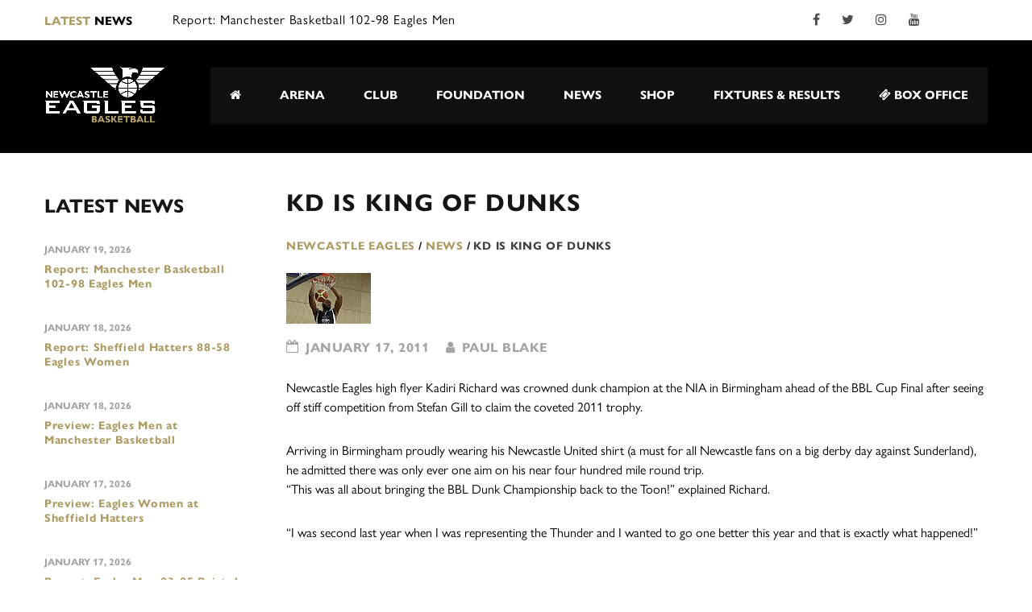

--- FILE ---
content_type: text/html; charset=UTF-8
request_url: https://newcastle-eagles.com/news/kd-is-king-of-dunks/
body_size: 24691
content:
<!DOCTYPE html>
<html lang="en-GB" class="no-js">
<head>
	<meta name="format-detection" content="telephone=no">
	<meta charset="UTF-8">
	<meta name="viewport" content="width=device-width, initial-scale=1">
	<link rel="profile" href="https://gmpg.org/xfn/11">
	<link rel="pingback" href="https://newcastle-eagles.com/xmlrpc.php">

	<link rel='dns-prefetch' href='//use.typekit.net' />
	
<link rel="stylesheet" href="https://use.typekit.net/mmh4mex.css">
	
	<title>KD is King Of Dunks &#8211; Newcastle Eagles</title>
<meta name='robots' content='max-image-preview:large' />
	<style>img:is([sizes="auto" i], [sizes^="auto," i]) { contain-intrinsic-size: 3000px 1500px }</style>
	<link rel='dns-prefetch' href='//maps.googleapis.com' />
<link rel='dns-prefetch' href='//fonts.googleapis.com' />
<link rel="alternate" type="application/rss+xml" title="Newcastle Eagles &raquo; Feed" href="https://newcastle-eagles.com/feed/" />
<link rel="alternate" type="application/rss+xml" title="Newcastle Eagles &raquo; Comments Feed" href="https://newcastle-eagles.com/comments/feed/" />
<link rel="alternate" type="application/rss+xml" title="Newcastle Eagles &raquo; KD is King Of Dunks Comments Feed" href="https://newcastle-eagles.com/news/kd-is-king-of-dunks/feed/" />
<script type="f0c5b5681791229083eab7bf-text/javascript">
/* <![CDATA[ */
window._wpemojiSettings = {"baseUrl":"https:\/\/s.w.org\/images\/core\/emoji\/16.0.1\/72x72\/","ext":".png","svgUrl":"https:\/\/s.w.org\/images\/core\/emoji\/16.0.1\/svg\/","svgExt":".svg","source":{"concatemoji":"https:\/\/newcastle-eagles.com\/wp-includes\/js\/wp-emoji-release.min.js?ver=6.8.3"}};
/*! This file is auto-generated */
!function(s,n){var o,i,e;function c(e){try{var t={supportTests:e,timestamp:(new Date).valueOf()};sessionStorage.setItem(o,JSON.stringify(t))}catch(e){}}function p(e,t,n){e.clearRect(0,0,e.canvas.width,e.canvas.height),e.fillText(t,0,0);var t=new Uint32Array(e.getImageData(0,0,e.canvas.width,e.canvas.height).data),a=(e.clearRect(0,0,e.canvas.width,e.canvas.height),e.fillText(n,0,0),new Uint32Array(e.getImageData(0,0,e.canvas.width,e.canvas.height).data));return t.every(function(e,t){return e===a[t]})}function u(e,t){e.clearRect(0,0,e.canvas.width,e.canvas.height),e.fillText(t,0,0);for(var n=e.getImageData(16,16,1,1),a=0;a<n.data.length;a++)if(0!==n.data[a])return!1;return!0}function f(e,t,n,a){switch(t){case"flag":return n(e,"\ud83c\udff3\ufe0f\u200d\u26a7\ufe0f","\ud83c\udff3\ufe0f\u200b\u26a7\ufe0f")?!1:!n(e,"\ud83c\udde8\ud83c\uddf6","\ud83c\udde8\u200b\ud83c\uddf6")&&!n(e,"\ud83c\udff4\udb40\udc67\udb40\udc62\udb40\udc65\udb40\udc6e\udb40\udc67\udb40\udc7f","\ud83c\udff4\u200b\udb40\udc67\u200b\udb40\udc62\u200b\udb40\udc65\u200b\udb40\udc6e\u200b\udb40\udc67\u200b\udb40\udc7f");case"emoji":return!a(e,"\ud83e\udedf")}return!1}function g(e,t,n,a){var r="undefined"!=typeof WorkerGlobalScope&&self instanceof WorkerGlobalScope?new OffscreenCanvas(300,150):s.createElement("canvas"),o=r.getContext("2d",{willReadFrequently:!0}),i=(o.textBaseline="top",o.font="600 32px Arial",{});return e.forEach(function(e){i[e]=t(o,e,n,a)}),i}function t(e){var t=s.createElement("script");t.src=e,t.defer=!0,s.head.appendChild(t)}"undefined"!=typeof Promise&&(o="wpEmojiSettingsSupports",i=["flag","emoji"],n.supports={everything:!0,everythingExceptFlag:!0},e=new Promise(function(e){s.addEventListener("DOMContentLoaded",e,{once:!0})}),new Promise(function(t){var n=function(){try{var e=JSON.parse(sessionStorage.getItem(o));if("object"==typeof e&&"number"==typeof e.timestamp&&(new Date).valueOf()<e.timestamp+604800&&"object"==typeof e.supportTests)return e.supportTests}catch(e){}return null}();if(!n){if("undefined"!=typeof Worker&&"undefined"!=typeof OffscreenCanvas&&"undefined"!=typeof URL&&URL.createObjectURL&&"undefined"!=typeof Blob)try{var e="postMessage("+g.toString()+"("+[JSON.stringify(i),f.toString(),p.toString(),u.toString()].join(",")+"));",a=new Blob([e],{type:"text/javascript"}),r=new Worker(URL.createObjectURL(a),{name:"wpTestEmojiSupports"});return void(r.onmessage=function(e){c(n=e.data),r.terminate(),t(n)})}catch(e){}c(n=g(i,f,p,u))}t(n)}).then(function(e){for(var t in e)n.supports[t]=e[t],n.supports.everything=n.supports.everything&&n.supports[t],"flag"!==t&&(n.supports.everythingExceptFlag=n.supports.everythingExceptFlag&&n.supports[t]);n.supports.everythingExceptFlag=n.supports.everythingExceptFlag&&!n.supports.flag,n.DOMReady=!1,n.readyCallback=function(){n.DOMReady=!0}}).then(function(){return e}).then(function(){var e;n.supports.everything||(n.readyCallback(),(e=n.source||{}).concatemoji?t(e.concatemoji):e.wpemoji&&e.twemoji&&(t(e.twemoji),t(e.wpemoji)))}))}((window,document),window._wpemojiSettings);
/* ]]> */
</script>
<link rel='stylesheet' id='sbi_styles-css' href='https://newcastle-eagles.com/wp-content/plugins/instagram-feed/css/sbi-styles.min.css?ver=6.2.10' type='text/css' media='all' />
<link rel='stylesheet' id='boostrap-css' href='https://newcastle-eagles.com/wp-content/themes/splash/assets/css/bootstrap.min.css?ver=1003.3' type='text/css' media='all' />
<link rel='stylesheet' id='select2-css' href='https://newcastle-eagles.com/wp-content/themes/splash/assets/css/select2.min.css?ver=1003.3' type='text/css' media='all' />
<link rel='stylesheet' id='owl-carousel-css' href='https://newcastle-eagles.com/wp-content/themes/splash/assets/css/owl.carousel.css?ver=1003.3' type='text/css' media='all' />
<link rel='stylesheet' id='stm-font-awesome-css' href='https://newcastle-eagles.com/wp-content/themes/splash/assets/css/font-awesome.min.css?ver=1003.3' type='text/css' media='all' />
<link rel='stylesheet' id='fancybox-css' href='https://newcastle-eagles.com/wp-content/themes/splash/assets/css/jquery.fancybox.css?ver=1003.3' type='text/css' media='all' />
<link rel='stylesheet' id='lightbox-css' href='https://newcastle-eagles.com/wp-content/themes/splash/assets/css/lightbox.css?ver=1003.3' type='text/css' media='all' />
<link rel='stylesheet' id='stm-theme-animate-css' href='https://newcastle-eagles.com/wp-content/themes/splash/assets/css/animate.css?ver=1003.3' type='text/css' media='all' />
<link rel='stylesheet' id='stm-theme-icons-css' href='https://newcastle-eagles.com/wp-content/themes/splash/assets/css/splash-icons.css?ver=1003.3' type='text/css' media='all' />
<link rel='stylesheet' id='stm-skin-custom-css' href='https://newcastle-eagles.com/wp-content/uploads/stm_uploads/skin-custom.css?t=1768985665&#038;ver=1003.3' type='text/css' media='all' />
<link rel='stylesheet' id='stm-theme-default-styles-css' href='https://newcastle-eagles.com/wp-content/themes/splash/style.css?ver=1003.3' type='text/css' media='all' />
<style id='stm-theme-default-styles-inline-css' type='text/css'>
</style> <meta name="facebook-domain-verification" content="psb84yz27r82bap09rp2srcnn83hij" /> <style> /* InPlayer */ .ReactModalPortal .inplayer-paywall input { border: 0px !important; background: none !important; width: 100% !important; height: 35px !important; font-family: 'Roboto', 'Helvetica Neue', Helvetica, Arial, sans-serif !important; font-size: 14px; } .ReactModalPortal .inplayer-paywall label { font-size: 14px !important; } .ReactModalPortal .inplayer-paywall svg { font-size: 2rem !important; } .ReactModalPortal .inplayer-paywall .knjUml { padding-left: 3rem !important; } .ReactModalPortal .inplayer-paywall .knjUml::before { width: 2rem !important; height: 2rem !important; } .ReactModalPortal .inplayer-paywall .knjUml::after { border-bottom: 3px solid rgb(7, 170, 230) !important; border-left: 3px solid rgb(7, 170, 230) !important; width: 1.5rem !important; height: 0.75rem !important; } .ReactModalPortal .inplayer-paywall button { padding: 10px !important; } .ReactModalPortal .inplayer-paywall button:hover { background: #AE9A63 !important; border-color: #AE9A63 !important; color: white !important; opacity: 0.7 !important; borer-radius: 0 !important; } .ReactModalPortal .inplayer-paywall footer { font-size: 11px; } /* Eagles */ .vc_row-has-fill>.vc_column_container>.vc_column-inner { padding-top: 5px !important; padding-bottom: 5px !important; } .vc_row-has-fill>.vc_column_container>.vc_column-inner { padding-top: 0px !important; padding-bottom: 0px !important; } .stm-media-tabs .stm-media-tabs-nav ul li a { padding-left: 10px !important; } .stm-media-tabs .stm-main-title-unit { margin-right: 20px !important; } .stm-next-match-controls .stm-next-match-prev { padding-right: 5px; } .stm-next-match-controls .stm-next-match-next { padding-left: 5px; } .stm-next-match-title { margin-right: 10px !important; } /* END OF TIGHTENING HOME PAGE */ @font-face { font-family: 'Erbos Draco Open NBP'; src: url('/wp-content/uploads/erbos_draco_1st_open_nbp.ttf'); } .stm-post-meta-bottom .stm_post_tags { font-size: 14px; } .stm-single-block-event-list .stm-single-block-unit .stm-teams-info .stm-latest-result-lose-label { background-color: grey; } .gallery { background: #fff; border: 1px solid #f0f0f0; text-align: center; } .gallery-caption, .wp-caption-text { font-family: gill-sans-nova, sans-serif !important; font-weight: 400 !important; font-size: 14px; color: #000; margin-top: 8px; } .stm-single-post-meta, .stm-meta-left-part { color: #a4a4a4; margin-bottom: 10px; border-bottom: 0px; } body, .normal_font { font-weight: 400 !important; } .button { padding-top: 11px !important; padding-bottom: 11px !important; margin-top: 5px !important; margin-bottom: 5px !important; } .stm-call-to-action-inner h4 { padding-top: 6px !important; } .screenly td { color: #ffffff !important; border: 0; padding: 0px; font-weight: 600; font-size: 50px; line-height: normal; text-align: center; } .screenly p, .screenly h3 { color: #ffffff !important; font-family: gill-sans-nova, sans-serif !important; } .screenly strong { color: #AE9A63 !important; font-size: 20px; text-transform: uppercase; } .clock { margin-top: 50px; color: #AE9A63; font-size: 100px; font-family: Erbos Draco Open NBP; letter-spacing: 0px; text-align: center; } .widget_contacts ul li a {color: #AE9A63; } .widget_contacts ul li a:hover {color: #AE9A63;text-decoration: underline !important; } .post-content a {color: #AE9A63 !important; } h5 {color: #AE9A63 !important; margin-top: 20px; margin-bottom: 15px} td a {color: #AE9A63 !important; } .stm-contact-info a {color: #AE9A63 !important; } .stm-contact-info { padding-bottom: 40px !important; } .stm-contact-info .image { margin-bottom: 20px !important; } .stm-command-vs span { color: #000000; !important; } p a, .vc_inner ul a, h4 a {color: #AE9A63 !important; } .tp-bullets.ares .tp-bullet.selected {background-color: #AE9A63 !important; } .slider-description { font-family: 'Gill Sans Nova'; font-weight: 400; font-size: 18pt; } .stm-ticker-title {color: #000 !important; } .stm-latest-news-wrapp a {color: #AE9A63 !important; } .widget_recent_entries a {color: #AE9A63 !important; } .mc4wp-response p {color: #AE9A63 !important; } .sp-view-all-link a {color: #AE9A63 !important; } .mc4wp-success p {background-colour: #AE9A63; color: #000000 !important; } .sp-header-sponsors { display:none !important; } .stm-comments-num, .stm-post-comments { display:none !important; } .post-meta { display:none !important; } .sp-sponsors { background-color: black !important; } img.sp-sponsor-logo.wp-post-image { height:40px;!important; } .stm-header .stm-main-menu .stm-main-menu-unit .header-menu .sub-menu { width: 320px !important; } .stm-header-mobile, .stm-main-menu-unit { background-color:black; } .dashicons { font-family: "dashicons"; -webkit-font-smoothing: antialiased; vertical-align: middle; } @media only screen and (max-width: 500px) { /* For mobile phones: */ .stm-call-to-action h4 { display: none !important; } .stm-call-to-action { padding-top: 0px !important; } } /* Fixing Next Game Block */ .stm-next-match-units .stm-next-match-unit .stm-next-match-opponents-units { padding: 5px 5px 5px; } .stm-next-match-main-meta { padding: 10px 10px 10px; } .stm-next-match-units .stm-next-match-unit .stm-next-match-info { margin-bottom: 5px; } .stm-next-match-units .stm-next-match-unit .stm-next-match-time { padding: 15px 0 10px; } @media only screen and (max-width: 500px) {.stm-next-match-units .stm-next-match-unit .stm-next-match-opponents .stm-command { padding-top: 100px; } } @media only screen and (max-width: 500px) { .stm-next-match-units .stm-next-match-unit .stm-next-match-time { display: none; } } .sp-template.sp-template-event-performance.sp-template-event-performance-values { display: none !important; } .sp-template.sp-template-event-statistics, .sp-template.sp-template-event-venue { display: none !important; } /* Metaslider positioning */ .metasliderleft { float: left; padding-right: 10px; } .metasliderright { float: right; padding-left: 10px; } /* Facebook Video */ .fb-video { } /* Homepage news hide the extract */ .stm-single-post-loop .content p { display: none !important; } /* Store locator hide address */ .wpsl-infobox .wpsl-no-margin span { display: none !important; } .wpsl-locations-details a {color: #AE9A63 !important; } .container ul li a {color: #AE9A63 !important; } .stm-header-inner ul li a {color: #ffffff !important; } /* Hide an element on mobile */ @media only screen and (max-width: 850px) { /* .hide-on-mobile { display: none !important; } .stm-next-match-main-meta { display: none !important; } */ } .stm-single-sp_event { padding-right: 15px; padding-left: 15px; } .stm_post_share { display: none !important; } /* Medium images centre on mobile */ @media only screen and (max-width: 450px) { .wp-caption.alignright, .wp-caption.alignleft { margin-left: auto; margin-right: auto !important; margin-bottom: 30px !important; } .wp-caption { float: unset; margin: auto !important; margin-bottom: 30px !important; } .alignright, .alignleft, a img.alignright, a img.alignleft { float: unset; margin: auto; margin-bottom: 30px; display: block; } } .wp-caption { margin-bottom: 30px; } .shortcoder-youtube { float: right; margin-top: 5px; margin-left: 20px; margin-right: 0; margin-bottom: 20px; } /* Medium images centre on mobile */ @media only screen and (max-width: 500px) { .video { margin: 0px 0px 0px 20px; float: unset; margin-top: 5px; margin-left: auto; margin-right: auto; margin-bottom: 20px; display: block; } } /* Drop down menu option highlighting colour fix */ .select2-container--default .select2-results__option--highlighted[aria-selected] { background-color: #AE9A63; } #main { padding-bottom: 0px !important; } .funders table tbody tr td { border-bottom: none; } #address td { font-weight: 400; padding: 5px 5px; border-bottom: none; } .funderswrap { text-align: center; width: 550px; margin: 0 auto; } /* Medium images centre on mobile */ @media only screen and (max-width: 420px) { .funderswrap { display: block; width: 200px; margin: 0 auto; } } .fundersblock { margin: 0 auto; padding: 10px; display: inline-grid; } .stm-upcoming-events_list .button { padding-left: 10px; padding-right: 10px; !important; } a.button.btn-secondary.sold-out { color: red !important; border: 2px solid red !important; } .sold-out { color: red !important; border: 2px solid red !important; pointer-events: none; cursor: default; } .sold-out:before { background: red; } .button.btn-secondary.btn-in-content:hover { color: white !important; } .sp-template-event-details .read_more { display: inline-block; padding-top: 5px; padding-bottom: 5px; } .sp-template-event-results .read_more { display: inline-block; padding-top: 5px; padding-bottom: 5px; } /* Second row of images on homepage *. .secondimagerowcontainer { position: relative; text-align: center; color: black; padding: 0px; } /* Centered text */ .secondimagecaption1, .secondimagecaption2 { position: absolute; top: 192px; left: 50%; transform: translate(-50%, -50%); padding: 2px 8px 5px 8px; background-color: black; font-weight: 500; color: white; font-size: 16px; text-transform: uppercase; white-space: nowrap; } .secondimagecaption1 { color: #AE9A63; top: 165px; padding: 6px 8px 10px 8px; font-weight: 700; font-size: 26px; } .secondimagerowcontainer { // display: none !important; } .secondimagerowcontainer a { color: #AE9A63; } .secondimagerowcontainer a:hover { text-decoration: none; } .wpb_raw_code.wpb_content_element.wpb_raw_html { margin-bottom: 0px !important; } .secondimagerow.vc_row-has-fill>.vc_column_container>.vc_column-inner, .vc_col-has-fill>.vc_column-inner, .secondimagerow.vc_row-has-fill+.vc_row-full-width+.vc_row>.vc_column_container>.vc_column-inner { padding-top: 0px !important; padding-bottom: 0px !important; } .stm-footer-image { height: 230px !important; } .stm-footer-image .inner { padding-top: 37px !important; } // Featherlight Lightbox .featherlight .caption { font-family: gill-sans-nova, sans-serif !important; font-weight: 400 !important; font-size: 14px; overflow: auto !important; position: absolute; text-align: left; text-overflow: ellipsis; white-space: normal !important; } .featherlight .featherlight-content .featherlight-close-icon featherlight-close button:before { background: unset !important; } .player-socials .fa-twitter { color: white; } .stm-title-box-title-wrapper h3 { float: left; margin-right: 50px !important; } blockquote { margin-bottom: 40px !important; } .vc_images_carousel .vc_carousel-control .icon-next { color: #AE9A63; left: 120% !important; } .vc_images_carousel .vc_carousel-control .icon-prev { display: none !important; }
</style>
<style id='wp-emoji-styles-inline-css' type='text/css'>

	img.wp-smiley, img.emoji {
		display: inline !important;
		border: none !important;
		box-shadow: none !important;
		height: 1em !important;
		width: 1em !important;
		margin: 0 0.07em !important;
		vertical-align: -0.1em !important;
		background: none !important;
		padding: 0 !important;
	}
</style>
<link rel='stylesheet' id='wp-block-library-css' href='https://newcastle-eagles.com/wp-includes/css/dist/block-library/style.min.css?ver=6.8.3' type='text/css' media='all' />
<style id='classic-theme-styles-inline-css' type='text/css'>
/*! This file is auto-generated */
.wp-block-button__link{color:#fff;background-color:#32373c;border-radius:9999px;box-shadow:none;text-decoration:none;padding:calc(.667em + 2px) calc(1.333em + 2px);font-size:1.125em}.wp-block-file__button{background:#32373c;color:#fff;text-decoration:none}
</style>
<style id='global-styles-inline-css' type='text/css'>
:root{--wp--preset--aspect-ratio--square: 1;--wp--preset--aspect-ratio--4-3: 4/3;--wp--preset--aspect-ratio--3-4: 3/4;--wp--preset--aspect-ratio--3-2: 3/2;--wp--preset--aspect-ratio--2-3: 2/3;--wp--preset--aspect-ratio--16-9: 16/9;--wp--preset--aspect-ratio--9-16: 9/16;--wp--preset--color--black: #000000;--wp--preset--color--cyan-bluish-gray: #abb8c3;--wp--preset--color--white: #ffffff;--wp--preset--color--pale-pink: #f78da7;--wp--preset--color--vivid-red: #cf2e2e;--wp--preset--color--luminous-vivid-orange: #ff6900;--wp--preset--color--luminous-vivid-amber: #fcb900;--wp--preset--color--light-green-cyan: #7bdcb5;--wp--preset--color--vivid-green-cyan: #00d084;--wp--preset--color--pale-cyan-blue: #8ed1fc;--wp--preset--color--vivid-cyan-blue: #0693e3;--wp--preset--color--vivid-purple: #9b51e0;--wp--preset--gradient--vivid-cyan-blue-to-vivid-purple: linear-gradient(135deg,rgba(6,147,227,1) 0%,rgb(155,81,224) 100%);--wp--preset--gradient--light-green-cyan-to-vivid-green-cyan: linear-gradient(135deg,rgb(122,220,180) 0%,rgb(0,208,130) 100%);--wp--preset--gradient--luminous-vivid-amber-to-luminous-vivid-orange: linear-gradient(135deg,rgba(252,185,0,1) 0%,rgba(255,105,0,1) 100%);--wp--preset--gradient--luminous-vivid-orange-to-vivid-red: linear-gradient(135deg,rgba(255,105,0,1) 0%,rgb(207,46,46) 100%);--wp--preset--gradient--very-light-gray-to-cyan-bluish-gray: linear-gradient(135deg,rgb(238,238,238) 0%,rgb(169,184,195) 100%);--wp--preset--gradient--cool-to-warm-spectrum: linear-gradient(135deg,rgb(74,234,220) 0%,rgb(151,120,209) 20%,rgb(207,42,186) 40%,rgb(238,44,130) 60%,rgb(251,105,98) 80%,rgb(254,248,76) 100%);--wp--preset--gradient--blush-light-purple: linear-gradient(135deg,rgb(255,206,236) 0%,rgb(152,150,240) 100%);--wp--preset--gradient--blush-bordeaux: linear-gradient(135deg,rgb(254,205,165) 0%,rgb(254,45,45) 50%,rgb(107,0,62) 100%);--wp--preset--gradient--luminous-dusk: linear-gradient(135deg,rgb(255,203,112) 0%,rgb(199,81,192) 50%,rgb(65,88,208) 100%);--wp--preset--gradient--pale-ocean: linear-gradient(135deg,rgb(255,245,203) 0%,rgb(182,227,212) 50%,rgb(51,167,181) 100%);--wp--preset--gradient--electric-grass: linear-gradient(135deg,rgb(202,248,128) 0%,rgb(113,206,126) 100%);--wp--preset--gradient--midnight: linear-gradient(135deg,rgb(2,3,129) 0%,rgb(40,116,252) 100%);--wp--preset--font-size--small: 13px;--wp--preset--font-size--medium: 20px;--wp--preset--font-size--large: 36px;--wp--preset--font-size--x-large: 42px;--wp--preset--spacing--20: 0.44rem;--wp--preset--spacing--30: 0.67rem;--wp--preset--spacing--40: 1rem;--wp--preset--spacing--50: 1.5rem;--wp--preset--spacing--60: 2.25rem;--wp--preset--spacing--70: 3.38rem;--wp--preset--spacing--80: 5.06rem;--wp--preset--shadow--natural: 6px 6px 9px rgba(0, 0, 0, 0.2);--wp--preset--shadow--deep: 12px 12px 50px rgba(0, 0, 0, 0.4);--wp--preset--shadow--sharp: 6px 6px 0px rgba(0, 0, 0, 0.2);--wp--preset--shadow--outlined: 6px 6px 0px -3px rgba(255, 255, 255, 1), 6px 6px rgba(0, 0, 0, 1);--wp--preset--shadow--crisp: 6px 6px 0px rgba(0, 0, 0, 1);}:where(.is-layout-flex){gap: 0.5em;}:where(.is-layout-grid){gap: 0.5em;}body .is-layout-flex{display: flex;}.is-layout-flex{flex-wrap: wrap;align-items: center;}.is-layout-flex > :is(*, div){margin: 0;}body .is-layout-grid{display: grid;}.is-layout-grid > :is(*, div){margin: 0;}:where(.wp-block-columns.is-layout-flex){gap: 2em;}:where(.wp-block-columns.is-layout-grid){gap: 2em;}:where(.wp-block-post-template.is-layout-flex){gap: 1.25em;}:where(.wp-block-post-template.is-layout-grid){gap: 1.25em;}.has-black-color{color: var(--wp--preset--color--black) !important;}.has-cyan-bluish-gray-color{color: var(--wp--preset--color--cyan-bluish-gray) !important;}.has-white-color{color: var(--wp--preset--color--white) !important;}.has-pale-pink-color{color: var(--wp--preset--color--pale-pink) !important;}.has-vivid-red-color{color: var(--wp--preset--color--vivid-red) !important;}.has-luminous-vivid-orange-color{color: var(--wp--preset--color--luminous-vivid-orange) !important;}.has-luminous-vivid-amber-color{color: var(--wp--preset--color--luminous-vivid-amber) !important;}.has-light-green-cyan-color{color: var(--wp--preset--color--light-green-cyan) !important;}.has-vivid-green-cyan-color{color: var(--wp--preset--color--vivid-green-cyan) !important;}.has-pale-cyan-blue-color{color: var(--wp--preset--color--pale-cyan-blue) !important;}.has-vivid-cyan-blue-color{color: var(--wp--preset--color--vivid-cyan-blue) !important;}.has-vivid-purple-color{color: var(--wp--preset--color--vivid-purple) !important;}.has-black-background-color{background-color: var(--wp--preset--color--black) !important;}.has-cyan-bluish-gray-background-color{background-color: var(--wp--preset--color--cyan-bluish-gray) !important;}.has-white-background-color{background-color: var(--wp--preset--color--white) !important;}.has-pale-pink-background-color{background-color: var(--wp--preset--color--pale-pink) !important;}.has-vivid-red-background-color{background-color: var(--wp--preset--color--vivid-red) !important;}.has-luminous-vivid-orange-background-color{background-color: var(--wp--preset--color--luminous-vivid-orange) !important;}.has-luminous-vivid-amber-background-color{background-color: var(--wp--preset--color--luminous-vivid-amber) !important;}.has-light-green-cyan-background-color{background-color: var(--wp--preset--color--light-green-cyan) !important;}.has-vivid-green-cyan-background-color{background-color: var(--wp--preset--color--vivid-green-cyan) !important;}.has-pale-cyan-blue-background-color{background-color: var(--wp--preset--color--pale-cyan-blue) !important;}.has-vivid-cyan-blue-background-color{background-color: var(--wp--preset--color--vivid-cyan-blue) !important;}.has-vivid-purple-background-color{background-color: var(--wp--preset--color--vivid-purple) !important;}.has-black-border-color{border-color: var(--wp--preset--color--black) !important;}.has-cyan-bluish-gray-border-color{border-color: var(--wp--preset--color--cyan-bluish-gray) !important;}.has-white-border-color{border-color: var(--wp--preset--color--white) !important;}.has-pale-pink-border-color{border-color: var(--wp--preset--color--pale-pink) !important;}.has-vivid-red-border-color{border-color: var(--wp--preset--color--vivid-red) !important;}.has-luminous-vivid-orange-border-color{border-color: var(--wp--preset--color--luminous-vivid-orange) !important;}.has-luminous-vivid-amber-border-color{border-color: var(--wp--preset--color--luminous-vivid-amber) !important;}.has-light-green-cyan-border-color{border-color: var(--wp--preset--color--light-green-cyan) !important;}.has-vivid-green-cyan-border-color{border-color: var(--wp--preset--color--vivid-green-cyan) !important;}.has-pale-cyan-blue-border-color{border-color: var(--wp--preset--color--pale-cyan-blue) !important;}.has-vivid-cyan-blue-border-color{border-color: var(--wp--preset--color--vivid-cyan-blue) !important;}.has-vivid-purple-border-color{border-color: var(--wp--preset--color--vivid-purple) !important;}.has-vivid-cyan-blue-to-vivid-purple-gradient-background{background: var(--wp--preset--gradient--vivid-cyan-blue-to-vivid-purple) !important;}.has-light-green-cyan-to-vivid-green-cyan-gradient-background{background: var(--wp--preset--gradient--light-green-cyan-to-vivid-green-cyan) !important;}.has-luminous-vivid-amber-to-luminous-vivid-orange-gradient-background{background: var(--wp--preset--gradient--luminous-vivid-amber-to-luminous-vivid-orange) !important;}.has-luminous-vivid-orange-to-vivid-red-gradient-background{background: var(--wp--preset--gradient--luminous-vivid-orange-to-vivid-red) !important;}.has-very-light-gray-to-cyan-bluish-gray-gradient-background{background: var(--wp--preset--gradient--very-light-gray-to-cyan-bluish-gray) !important;}.has-cool-to-warm-spectrum-gradient-background{background: var(--wp--preset--gradient--cool-to-warm-spectrum) !important;}.has-blush-light-purple-gradient-background{background: var(--wp--preset--gradient--blush-light-purple) !important;}.has-blush-bordeaux-gradient-background{background: var(--wp--preset--gradient--blush-bordeaux) !important;}.has-luminous-dusk-gradient-background{background: var(--wp--preset--gradient--luminous-dusk) !important;}.has-pale-ocean-gradient-background{background: var(--wp--preset--gradient--pale-ocean) !important;}.has-electric-grass-gradient-background{background: var(--wp--preset--gradient--electric-grass) !important;}.has-midnight-gradient-background{background: var(--wp--preset--gradient--midnight) !important;}.has-small-font-size{font-size: var(--wp--preset--font-size--small) !important;}.has-medium-font-size{font-size: var(--wp--preset--font-size--medium) !important;}.has-large-font-size{font-size: var(--wp--preset--font-size--large) !important;}.has-x-large-font-size{font-size: var(--wp--preset--font-size--x-large) !important;}
:where(.wp-block-post-template.is-layout-flex){gap: 1.25em;}:where(.wp-block-post-template.is-layout-grid){gap: 1.25em;}
:where(.wp-block-columns.is-layout-flex){gap: 2em;}:where(.wp-block-columns.is-layout-grid){gap: 2em;}
:root :where(.wp-block-pullquote){font-size: 1.5em;line-height: 1.6;}
</style>
<link rel='stylesheet' id='contact-form-7-css' href='https://newcastle-eagles.com/wp-content/plugins/contact-form-7/includes/css/styles.css?ver=5.9.3' type='text/css' media='all' />
<link rel='stylesheet' id='dash-effortless-digital-asset-management-css' href='https://newcastle-eagles.com/wp-content/plugins/dash-effortless-digital-asset-management/public/css/dash-effortless-digital-asset-management-public.css?ver=1.5.4' type='text/css' media='all' />
<link rel='stylesheet' id='rs-plugin-settings-css' href='https://newcastle-eagles.com/wp-content/plugins/revslider/public/assets/css/settings.css?ver=5.4.3.1' type='text/css' media='all' />
<style id='rs-plugin-settings-inline-css' type='text/css'>
#rs-demo-id {}
</style>
<link rel='stylesheet' id='dashicons-css' href='https://newcastle-eagles.com/wp-includes/css/dashicons.min.css?ver=6.8.3' type='text/css' media='all' />
<link rel='stylesheet' id='sportspress-general-css' href='//newcastle-eagles.com/wp-content/plugins/sportspress-pro/includes/sportspress/assets/css/sportspress.css?ver=2.7.6' type='text/css' media='all' />
<link rel='stylesheet' id='sportspress-icons-css' href='//newcastle-eagles.com/wp-content/plugins/sportspress-pro/includes/sportspress/assets/css/icons.css?ver=2.7' type='text/css' media='all' />
<link rel='stylesheet' id='sportspress-event-statistics-css' href='//newcastle-eagles.com/wp-content/plugins/sportspress-pro/includes/sportspress-match-stats/css/sportspress-match-stats.css?ver=2.2' type='text/css' media='all' />
<link rel='stylesheet' id='sportspress-results-matrix-css' href='//newcastle-eagles.com/wp-content/plugins/sportspress-pro/includes/sportspress-results-matrix/css/sportspress-results-matrix.css?ver=2.6.9' type='text/css' media='all' />
<link rel='stylesheet' id='sportspress-scoreboard-css' href='//newcastle-eagles.com/wp-content/plugins/sportspress-pro/includes/sportspress-scoreboard/css/sportspress-scoreboard.css?ver=2.6.11' type='text/css' media='all' />
<link rel='stylesheet' id='sportspress-scoreboard-ltr-css' href='//newcastle-eagles.com/wp-content/plugins/sportspress-pro/includes/sportspress-scoreboard/css/sportspress-scoreboard-ltr.css?ver=2.6.11' type='text/css' media='all' />
<link rel='stylesheet' id='sportspress-sponsors-css' href='//newcastle-eagles.com/wp-content/plugins/sportspress-pro/includes/sportspress-sponsors/css/sportspress-sponsors.css?ver=2.6.15' type='text/css' media='all' />
<link rel='stylesheet' id='sportspress-tournaments-css' href='//newcastle-eagles.com/wp-content/plugins/sportspress-pro/includes/sportspress-tournaments/css/sportspress-tournaments.css?ver=2.6.21' type='text/css' media='all' />
<link rel='stylesheet' id='sportspress-tournaments-ltr-css' href='//newcastle-eagles.com/wp-content/plugins/sportspress-pro/includes/sportspress-tournaments/css/sportspress-tournaments-ltr.css?ver=2.6.21' type='text/css' media='all' />
<link rel='stylesheet' id='jquery-bracket-css' href='//newcastle-eagles.com/wp-content/plugins/sportspress-pro/includes/sportspress-tournaments/css/jquery.bracket.min.css?ver=0.11.0' type='text/css' media='all' />
<link rel='stylesheet' id='sportspress-twitter-css' href='//newcastle-eagles.com/wp-content/plugins/sportspress-pro/includes/sportspress-twitter/css/sportspress-twitter.css?ver=2.1.2' type='text/css' media='all' />
<link rel='stylesheet' id='sportspress-user-scores-css' href='//newcastle-eagles.com/wp-content/plugins/sportspress-pro/includes/sportspress-user-scores/css/sportspress-user-scores.css?ver=2.3' type='text/css' media='all' />
<link rel='stylesheet' id='wpsl-styles-css' href='https://newcastle-eagles.com/wp-content/plugins/wp-store-locator/css/styles.min.css?ver=2.2.16' type='text/css' media='all' />
<link rel='stylesheet' id='wpcf7-redirect-script-frontend-css' href='https://newcastle-eagles.com/wp-content/plugins/wpcf7-redirect/build/css/wpcf7-redirect-frontend.min.css?ver=1.1' type='text/css' media='all' />
<link rel='stylesheet' id='mc4wp-form-basic-css' href='https://newcastle-eagles.com/wp-content/plugins/mailchimp-for-wp/assets/css/form-basic.css?ver=4.10.2' type='text/css' media='all' />
<style type="text/css">@font-face {font-family:Lato;font-style:normal;font-weight:400;src:url(/cf-fonts/s/lato/5.0.18/latin/400/normal.woff2);unicode-range:U+0000-00FF,U+0131,U+0152-0153,U+02BB-02BC,U+02C6,U+02DA,U+02DC,U+0304,U+0308,U+0329,U+2000-206F,U+2074,U+20AC,U+2122,U+2191,U+2193,U+2212,U+2215,U+FEFF,U+FFFD;font-display:swap;}@font-face {font-family:Lato;font-style:normal;font-weight:400;src:url(/cf-fonts/s/lato/5.0.18/latin-ext/400/normal.woff2);unicode-range:U+0100-02AF,U+0304,U+0308,U+0329,U+1E00-1E9F,U+1EF2-1EFF,U+2020,U+20A0-20AB,U+20AD-20CF,U+2113,U+2C60-2C7F,U+A720-A7FF;font-display:swap;}@font-face {font-family:Lato;font-style:italic;font-weight:400;src:url(/cf-fonts/s/lato/5.0.18/latin-ext/400/italic.woff2);unicode-range:U+0100-02AF,U+0304,U+0308,U+0329,U+1E00-1E9F,U+1EF2-1EFF,U+2020,U+20A0-20AB,U+20AD-20CF,U+2113,U+2C60-2C7F,U+A720-A7FF;font-display:swap;}@font-face {font-family:Lato;font-style:italic;font-weight:400;src:url(/cf-fonts/s/lato/5.0.18/latin/400/italic.woff2);unicode-range:U+0000-00FF,U+0131,U+0152-0153,U+02BB-02BC,U+02C6,U+02DA,U+02DC,U+0304,U+0308,U+0329,U+2000-206F,U+2074,U+20AC,U+2122,U+2191,U+2193,U+2212,U+2215,U+FEFF,U+FFFD;font-display:swap;}@font-face {font-family:Lato;font-style:normal;font-weight:700;src:url(/cf-fonts/s/lato/5.0.18/latin-ext/700/normal.woff2);unicode-range:U+0100-02AF,U+0304,U+0308,U+0329,U+1E00-1E9F,U+1EF2-1EFF,U+2020,U+20A0-20AB,U+20AD-20CF,U+2113,U+2C60-2C7F,U+A720-A7FF;font-display:swap;}@font-face {font-family:Lato;font-style:normal;font-weight:700;src:url(/cf-fonts/s/lato/5.0.18/latin/700/normal.woff2);unicode-range:U+0000-00FF,U+0131,U+0152-0153,U+02BB-02BC,U+02C6,U+02DA,U+02DC,U+0304,U+0308,U+0329,U+2000-206F,U+2074,U+20AC,U+2122,U+2191,U+2193,U+2212,U+2215,U+FEFF,U+FFFD;font-display:swap;}@font-face {font-family:Lato;font-style:normal;font-weight:100;src:url(/cf-fonts/s/lato/5.0.18/latin/100/normal.woff2);unicode-range:U+0000-00FF,U+0131,U+0152-0153,U+02BB-02BC,U+02C6,U+02DA,U+02DC,U+0304,U+0308,U+0329,U+2000-206F,U+2074,U+20AC,U+2122,U+2191,U+2193,U+2212,U+2215,U+FEFF,U+FFFD;font-display:swap;}@font-face {font-family:Lato;font-style:normal;font-weight:100;src:url(/cf-fonts/s/lato/5.0.18/latin-ext/100/normal.woff2);unicode-range:U+0100-02AF,U+0304,U+0308,U+0329,U+1E00-1E9F,U+1EF2-1EFF,U+2020,U+20A0-20AB,U+20AD-20CF,U+2113,U+2C60-2C7F,U+A720-A7FF;font-display:swap;}@font-face {font-family:Lato;font-style:italic;font-weight:100;src:url(/cf-fonts/s/lato/5.0.18/latin/100/italic.woff2);unicode-range:U+0000-00FF,U+0131,U+0152-0153,U+02BB-02BC,U+02C6,U+02DA,U+02DC,U+0304,U+0308,U+0329,U+2000-206F,U+2074,U+20AC,U+2122,U+2191,U+2193,U+2212,U+2215,U+FEFF,U+FFFD;font-display:swap;}@font-face {font-family:Lato;font-style:italic;font-weight:100;src:url(/cf-fonts/s/lato/5.0.18/latin-ext/100/italic.woff2);unicode-range:U+0100-02AF,U+0304,U+0308,U+0329,U+1E00-1E9F,U+1EF2-1EFF,U+2020,U+20A0-20AB,U+20AD-20CF,U+2113,U+2C60-2C7F,U+A720-A7FF;font-display:swap;}@font-face {font-family:Lato;font-style:normal;font-weight:300;src:url(/cf-fonts/s/lato/5.0.18/latin-ext/300/normal.woff2);unicode-range:U+0100-02AF,U+0304,U+0308,U+0329,U+1E00-1E9F,U+1EF2-1EFF,U+2020,U+20A0-20AB,U+20AD-20CF,U+2113,U+2C60-2C7F,U+A720-A7FF;font-display:swap;}@font-face {font-family:Lato;font-style:normal;font-weight:300;src:url(/cf-fonts/s/lato/5.0.18/latin/300/normal.woff2);unicode-range:U+0000-00FF,U+0131,U+0152-0153,U+02BB-02BC,U+02C6,U+02DA,U+02DC,U+0304,U+0308,U+0329,U+2000-206F,U+2074,U+20AC,U+2122,U+2191,U+2193,U+2212,U+2215,U+FEFF,U+FFFD;font-display:swap;}@font-face {font-family:Lato;font-style:italic;font-weight:300;src:url(/cf-fonts/s/lato/5.0.18/latin/300/italic.woff2);unicode-range:U+0000-00FF,U+0131,U+0152-0153,U+02BB-02BC,U+02C6,U+02DA,U+02DC,U+0304,U+0308,U+0329,U+2000-206F,U+2074,U+20AC,U+2122,U+2191,U+2193,U+2212,U+2215,U+FEFF,U+FFFD;font-display:swap;}@font-face {font-family:Lato;font-style:italic;font-weight:300;src:url(/cf-fonts/s/lato/5.0.18/latin-ext/300/italic.woff2);unicode-range:U+0100-02AF,U+0304,U+0308,U+0329,U+1E00-1E9F,U+1EF2-1EFF,U+2020,U+20A0-20AB,U+20AD-20CF,U+2113,U+2C60-2C7F,U+A720-A7FF;font-display:swap;}@font-face {font-family:Lato;font-style:italic;font-weight:700;src:url(/cf-fonts/s/lato/5.0.18/latin/700/italic.woff2);unicode-range:U+0000-00FF,U+0131,U+0152-0153,U+02BB-02BC,U+02C6,U+02DA,U+02DC,U+0304,U+0308,U+0329,U+2000-206F,U+2074,U+20AC,U+2122,U+2191,U+2193,U+2212,U+2215,U+FEFF,U+FFFD;font-display:swap;}@font-face {font-family:Lato;font-style:italic;font-weight:700;src:url(/cf-fonts/s/lato/5.0.18/latin-ext/700/italic.woff2);unicode-range:U+0100-02AF,U+0304,U+0308,U+0329,U+1E00-1E9F,U+1EF2-1EFF,U+2020,U+20A0-20AB,U+20AD-20CF,U+2113,U+2C60-2C7F,U+A720-A7FF;font-display:swap;}@font-face {font-family:Lato;font-style:normal;font-weight:900;src:url(/cf-fonts/s/lato/5.0.18/latin/900/normal.woff2);unicode-range:U+0000-00FF,U+0131,U+0152-0153,U+02BB-02BC,U+02C6,U+02DA,U+02DC,U+0304,U+0308,U+0329,U+2000-206F,U+2074,U+20AC,U+2122,U+2191,U+2193,U+2212,U+2215,U+FEFF,U+FFFD;font-display:swap;}@font-face {font-family:Lato;font-style:normal;font-weight:900;src:url(/cf-fonts/s/lato/5.0.18/latin-ext/900/normal.woff2);unicode-range:U+0100-02AF,U+0304,U+0308,U+0329,U+1E00-1E9F,U+1EF2-1EFF,U+2020,U+20A0-20AB,U+20AD-20CF,U+2113,U+2C60-2C7F,U+A720-A7FF;font-display:swap;}@font-face {font-family:Lato;font-style:italic;font-weight:900;src:url(/cf-fonts/s/lato/5.0.18/latin/900/italic.woff2);unicode-range:U+0000-00FF,U+0131,U+0152-0153,U+02BB-02BC,U+02C6,U+02DA,U+02DC,U+0304,U+0308,U+0329,U+2000-206F,U+2074,U+20AC,U+2122,U+2191,U+2193,U+2212,U+2215,U+FEFF,U+FFFD;font-display:swap;}@font-face {font-family:Lato;font-style:italic;font-weight:900;src:url(/cf-fonts/s/lato/5.0.18/latin-ext/900/italic.woff2);unicode-range:U+0100-02AF,U+0304,U+0308,U+0329,U+1E00-1E9F,U+1EF2-1EFF,U+2020,U+20A0-20AB,U+20AD-20CF,U+2113,U+2C60-2C7F,U+A720-A7FF;font-display:swap;}</style>
<style type="text/css"></style><script type="f0c5b5681791229083eab7bf-text/javascript" src="https://newcastle-eagles.com/wp-content/plugins/enable-jquery-migrate-helper/js/jquery/jquery-1.12.4-wp.js?ver=1.12.4-wp" id="jquery-core-js"></script>
<script type="f0c5b5681791229083eab7bf-text/javascript" src="https://newcastle-eagles.com/wp-content/plugins/enable-jquery-migrate-helper/js/jquery-migrate/jquery-migrate-1.4.1-wp.js?ver=1.4.1-wp" id="jquery-migrate-js"></script>
<script type="f0c5b5681791229083eab7bf-text/javascript" src="https://newcastle-eagles.com/wp-content/plugins/dash-effortless-digital-asset-management/public/js/dash-effortless-digital-asset-management-public.js?ver=1.5.4" id="dash-effortless-digital-asset-management-js"></script>
<script type="f0c5b5681791229083eab7bf-text/javascript" src="https://newcastle-eagles.com/wp-content/plugins/revslider/public/assets/js/jquery.themepunch.tools.min.js?ver=5.4.3.1" id="tp-tools-js"></script>
<script type="f0c5b5681791229083eab7bf-text/javascript" src="https://newcastle-eagles.com/wp-content/plugins/revslider/public/assets/js/jquery.themepunch.revolution.min.js?ver=5.4.3.1" id="revmin-js"></script>
<script type="f0c5b5681791229083eab7bf-text/javascript" src="https://newcastle-eagles.com/wp-content/plugins/sportspress-pro/includes/sportspress-facebook/js/sportspress-facebook-sdk.js?ver=2.11" id="sportspress-facebook-sdk-js"></script>
<script type="f0c5b5681791229083eab7bf-text/javascript" src="https://newcastle-eagles.com/wp-content/plugins/sportspress-pro/includes/sportspress-tournaments/js/jquery.bracket.min.js?ver=0.11.0" id="jquery-bracket-js"></script>
<link rel="https://api.w.org/" href="https://newcastle-eagles.com/wp-json/" /><link rel="alternate" title="JSON" type="application/json" href="https://newcastle-eagles.com/wp-json/wp/v2/posts/1086" /><link rel="EditURI" type="application/rsd+xml" title="RSD" href="https://newcastle-eagles.com/xmlrpc.php?rsd" />
<link rel="canonical" href="https://newcastle-eagles.com/news/kd-is-king-of-dunks/" />
<link rel='shortlink' href='https://newcastle-eagles.com/?p=1086' />
<link rel="alternate" title="oEmbed (JSON)" type="application/json+oembed" href="https://newcastle-eagles.com/wp-json/oembed/1.0/embed?url=https%3A%2F%2Fnewcastle-eagles.com%2Fnews%2Fkd-is-king-of-dunks%2F" />
<link rel="alternate" title="oEmbed (XML)" type="text/xml+oembed" href="https://newcastle-eagles.com/wp-json/oembed/1.0/embed?url=https%3A%2F%2Fnewcastle-eagles.com%2Fnews%2Fkd-is-king-of-dunks%2F&#038;format=xml" />

        <script type="f0c5b5681791229083eab7bf-text/javascript">
            var jQueryMigrateHelperHasSentDowngrade = false;

			window.onerror = function( msg, url, line, col, error ) {
				// Break out early, do not processing if a downgrade reqeust was already sent.
				if ( jQueryMigrateHelperHasSentDowngrade ) {
					return true;
                }

				var xhr = new XMLHttpRequest();
				var nonce = '5ea8820280';
				var jQueryFunctions = [
					'andSelf',
					'browser',
					'live',
					'boxModel',
					'support.boxModel',
					'size',
					'swap',
					'clean',
					'sub',
                ];
				var match_pattern = /\)\.(.+?) is not a function/;
                var erroredFunction = msg.match( match_pattern );

                // If there was no matching functions, do not try to downgrade.
                if ( null === erroredFunction || typeof erroredFunction !== 'object' || typeof erroredFunction[1] === "undefined" || -1 === jQueryFunctions.indexOf( erroredFunction[1] ) ) {
                    return true;
                }

                // Set that we've now attempted a downgrade request.
                jQueryMigrateHelperHasSentDowngrade = true;

				xhr.open( 'POST', 'https://newcastle-eagles.com/wp-admin/admin-ajax.php' );
				xhr.setRequestHeader( 'Content-Type', 'application/x-www-form-urlencoded' );
				xhr.onload = function () {
					var response,
                        reload = false;

					if ( 200 === xhr.status ) {
                        try {
                        	response = JSON.parse( xhr.response );

                        	reload = response.data.reload;
                        } catch ( e ) {
                        	reload = false;
                        }
                    }

					// Automatically reload the page if a deprecation caused an automatic downgrade, ensure visitors get the best possible experience.
					if ( reload ) {
						location.reload();
                    }
				};

				xhr.send( encodeURI( 'action=jquery-migrate-downgrade-version&_wpnonce=' + nonce ) );

				// Suppress error alerts in older browsers
				return true;
			}
        </script>

			<script type="f0c5b5681791229083eab7bf-text/javascript">
		var ajaxurl = 'https://newcastle-eagles.com/wp-admin/admin-ajax.php';
		var stm_cf7_preloader = 'https://newcastle-eagles.com/wp-content/themes/splash/assets/images/map-pin.png';
	</script>
<meta name="generator" content="Powered by Visual Composer - drag and drop page builder for WordPress."/>
<!--[if lte IE 9]><link rel="stylesheet" type="text/css" href="https://newcastle-eagles.com/wp-content/plugins/js_composer/assets/css/vc_lte_ie9.min.css" media="screen"><![endif]--><meta name="generator" content="Powered by Slider Revolution 5.4.3.1 - responsive, Mobile-Friendly Slider Plugin for WordPress with comfortable drag and drop interface." />
<link rel="icon" href="https://newcastle-eagles.com/wp-content/uploads/2019/07/cropped-Mascot-White-on-Black-512-32x32.jpg" sizes="32x32" />
<link rel="icon" href="https://newcastle-eagles.com/wp-content/uploads/2019/07/cropped-Mascot-White-on-Black-512-192x192.jpg" sizes="192x192" />
<link rel="apple-touch-icon" href="https://newcastle-eagles.com/wp-content/uploads/2019/07/cropped-Mascot-White-on-Black-512-180x180.jpg" />
<meta name="msapplication-TileImage" content="https://newcastle-eagles.com/wp-content/uploads/2019/07/cropped-Mascot-White-on-Black-512-270x270.jpg" />
<script type="f0c5b5681791229083eab7bf-text/javascript">function setREVStartSize(e){
				try{ var i=jQuery(window).width(),t=9999,r=0,n=0,l=0,f=0,s=0,h=0;					
					if(e.responsiveLevels&&(jQuery.each(e.responsiveLevels,function(e,f){f>i&&(t=r=f,l=e),i>f&&f>r&&(r=f,n=e)}),t>r&&(l=n)),f=e.gridheight[l]||e.gridheight[0]||e.gridheight,s=e.gridwidth[l]||e.gridwidth[0]||e.gridwidth,h=i/s,h=h>1?1:h,f=Math.round(h*f),"fullscreen"==e.sliderLayout){var u=(e.c.width(),jQuery(window).height());if(void 0!=e.fullScreenOffsetContainer){var c=e.fullScreenOffsetContainer.split(",");if (c) jQuery.each(c,function(e,i){u=jQuery(i).length>0?u-jQuery(i).outerHeight(!0):u}),e.fullScreenOffset.split("%").length>1&&void 0!=e.fullScreenOffset&&e.fullScreenOffset.length>0?u-=jQuery(window).height()*parseInt(e.fullScreenOffset,0)/100:void 0!=e.fullScreenOffset&&e.fullScreenOffset.length>0&&(u-=parseInt(e.fullScreenOffset,0))}f=u}else void 0!=e.minHeight&&f<e.minHeight&&(f=e.minHeight);e.c.closest(".rev_slider_wrapper").css({height:f})					
				}catch(d){console.log("Failure at Presize of Slider:"+d)}
			};</script>
<style type="text/css" title="dynamic-css" class="options-output">#wrapper{background-color: #ffffff;}body, .normal-font, .normal_font, .woocommerce-breadcrumb, .navxtBreads, #stm-top-bar .stm-top-profile-holder .stm-profile-wrapp a, .countdown small, 
	div.wpcf7-validation-errors,  .stm-countdown-wrapper span small{font-family:Lato !important;}body, .normal_font{font-size:16px;}body, .normal_font{line-height:24px;}h1, .h1, h2, .h2, h3, .h3, h4, .h4, h5, .h5, h6, .h6, .heading-font, .button, 
	.widget_recent_entries, table, .stm-widget-menu ul.menu li a, 
	input[type='submit'], .rev_post_title, .countdown span, .woocommerce .price, .woocommerce-MyAccount-navigation ul li a{font-family:Lato !important;}#stm-top-bar{background-color: #ffffff;}#stm-top-bar{color: #000000;}.footer-widgets-wrapper{background-color: #000000;}#stm-footer-bottom{background-color: #ffffff;}#stm-footer-bottom, #stm-footer-bottom a{color: #ae9a63;}</style>
<noscript><style type="text/css"> .wpb_animate_when_almost_visible { opacity: 1; }</style></noscript>

<!-- Facebook OpenGraph and Twitter Card -->
<meta property="fb:pages" content="63468792474" />
<meta property="og:url" content="https://newcastle-eagles.com/news/kd-is-king-of-dunks/"/>
<meta property="og:title" content="KD is King Of Dunks – Newcastle Eagles" />
<meta name="twitter:card" content="summary_large_image" />
<meta property="og:image" content="https://newcastle-eagles.com/wp-content/uploads/2013/08/sml_kadiri-3_2.jpg" />
<meta property="og:site_name" content="Newcastle Eagles"/>
<meta name="twitter:site" content="@NewcastleEagle" />
<meta name="twitter:title" content="KD is King Of Dunks – Newcastle Eagles" />
<meta name="twitter:description" content="Newcastle Eagles high flyer Kadiri Richard was crowned dunk champion at the NIA in Birmingham ahead of the BBL Cup Final after seeing off..." />
<meta property="og:description" content="Newcastle Eagles high flyer Kadiri Richard was crowned dunk champion at the NIA in Birmingham ahead of the BBL Cup Final after seeing off..." />
<meta name="twitter:url" content="https://newcastle-eagles.com/news/kd-is-king-of-dunks/"/>
<meta name="twitter:creator" content="@NewcastleEagle" />
<meta name="twitter:image" content="https://newcastle-eagles.com/wp-content/uploads/2013/08/sml_kadiri-3_2.jpg" />

<!-- MailChimp Goal Tracking-->
<script type="f0c5b5681791229083eab7bf-text/javascript">
var $mcGoal = {'settings':{'uuid':'7c2b64250303027ffc497d9f2','dc':'us3'}};
(function() {
var sp = document.createElement('script'); sp.type = 'text/javascript'; sp.async = true; sp.defer = true;
sp.src = ('https:' == document.location.protocol ? 'https://s3.amazonaws.com/downloads.mailchimp.com' : 'http://downloads.mailchimp.com') + '/js/goal.min.js';
var s = document.getElementsByTagName('script')[0]; s.parentNode.insertBefore(sp, s);
})(); 
</script>

<meta name="google-site-verification" content="k8Pvncc7OnyUubRUgBdOgJPn33aOFvgTb0nD1RAZC04" />



	<style>
		/* fix fonts */
		
h1, .h1, h2, .h2, h3, .h3, h4, .h4, h5, .h5, h6, .h6, .heading-font, .button, .widget_recent_entries, table, .stm-widget-menu ul.menu li a, input[type='submit'], .rev_post_title, .countdown span, .woocommerce .price, .woocommerce-MyAccount-navigation ul li a {
    font-family: gill-sans-nova, sans-serif !important;
font-weight: 700;
}
body, .normal-font, .normal_font, .woocommerce-breadcrumb, .navxtBreads, #stm-top-bar .stm-top-profile-holder .stm-profile-wrapp a, .countdown small, div.wpcf7-validation-errors, .stm-countdown-wrapper span small {
    font-family: gill-sans-nova, sans-serif  !important;
}
		
input[type="text"], input[type="number"], input[type="tel"], input[type="email"], input[type="search"], input[type="date"], input[type="password"], textarea {
	font-family: gill-sans-nova, sans-serif  !important;
	font-weght: 400;
		}
	
	</style>
	
</head>

<body class="wp-singular post-template-default single single-post postid-1086 single-format-standard wp-theme-splash splashBasketball stm-macintosh stm-shop-sidebar wpb-js-composer js-comp-ver-5.1 vc_responsive">

<script type="f0c5b5681791229083eab7bf-text/javascript">
  (function(i,s,o,g,r,a,m){i['GoogleAnalyticsObject']=r;i[r]=i[r]||function(){
  (i[r].q=i[r].q||[]).push(arguments)},i[r].l=1*new Date();a=s.createElement(o),
  m=s.getElementsByTagName(o)[0];a.async=1;a.src=g;m.parentNode.insertBefore(a,m)
  })(window,document,'script','https://www.google-analytics.com/analytics.js','ga');

ga('create', 'UA-47502648-1', 'auto', {'allowLinker': true});
ga('require', 'linker');
ga('linker:autoLink', ['purchase.tickets.com', 'mpv.tickets.com', 'newcastle-eagles.myshopify.com'] );
ga('send', 'pageview');

</script>

<!-- Facebook Video Embed JavaScript SDK -->
<div id="fb-root"></div>
<script type="f0c5b5681791229083eab7bf-text/javascript">(function(d, s, id) {
  var js, fjs = d.getElementsByTagName(s)[0];
  if (d.getElementById(id)) return;
  js = d.createElement(s); js.id = id;
  js.src = "//connect.facebook.net/en_GB/sdk.js#xfbml=1&version=v2.10&appId=321895237851242";
  fjs.parentNode.insertBefore(js, fjs);
}(document, 'script', 'facebook-jssdk'));</script>

	<div id="wrapper">

		
<div id="stm-top-bar" style="background-color:#ffffff !important;color:#000000 !important;">
		<div class="container">
		<div class="row">
			<div class="col-md-6 col-sm-6">

				<div class="stm-top-ticker-holder">
					
			
		
			<div class="heading-font stm-ticker-title"><span class="stm-red">Latest</span> News</div>
				<ol class="stm-ticker">
							<li>Report: Manchester Basketball 102-98 Eagles Men</li>
							<li>Report: Sheffield Hatters 88-58 Eagles Women</li>
							<li>Preview: Eagles Men at Manchester Basketball</li>
							<li>Preview: Eagles Women at Sheffield Hatters</li>
							<li>Report: Eagles Men 83-85 Bristol Flyers</li>
					</ol>
		
				</div>

			</div>

			<div class="col-md-6 col-sm-6">

				<div class="clearfix">
					<div class="stm-top-bar_right">
						<div class="clearfix">
							<div class="stm-top-switcher-holder">
															</div>

							<div class="stm-top-cart-holder">
								
							</div>
							
							<div class="stm-top-profile-holder">
															</div>
						</div>
					</div>

					<div class="stm-top-socials-holder">
							<ul class="top-bar-socials stm-list-duty">
					<li>
				<a href="https://www.facebook.com/NewcastleEagles" target="_blank" style="color:#000000 !important;">
					<i class="fa fa-facebook"></i>
				</a>
			</li>
					<li>
				<a href="https://twitter.com/NewcastleEagle" target="_blank" style="color:#000000 !important;">
					<i class="fa fa-twitter"></i>
				</a>
			</li>
					<li>
				<a href="https://instagram.com/NewcastleEagles" target="_blank" style="color:#000000 !important;">
					<i class="fa fa-instagram"></i>
				</a>
			</li>
					<li>
				<a href="https://youtube.com/NewcastleEagles" target="_blank" style="color:#000000 !important;">
					<i class="fa fa-youtube"></i>
				</a>
			</li>
			</ul>

					</div>

				</div>

			</div>
		</div>
	</div>
	</div>
<div class="stm-header stm-non-transparent-header stm-header-fixed-mode stm-header-first">
	<div class="stm-header-inner">
				<div class="container stm-header-container">
			<!--Logo-->
			<div class="logo-main" style="margin-top: 0px;">
						

		
								<a class="bloglogo" href="https://newcastle-eagles.com/">
						<img
							src="https://newcastle-eagles.com/wp-content/uploads/2019/07/Newcastle-Eagles-Logo-Basketball.gif"
							style="width: 150px;"
							title="Home"
							alt="Logo"
						/>
					</a>
			</div>
			<div class="stm-main-menu">
				<div class="stm-main-menu-unit " style="margin-top: 0px;">
					<ul class="header-menu stm-list-duty heading-font clearfix">
						<li id="menu-item-9363" class="menu-item menu-item-type-post_type menu-item-object-page menu-item-home menu-item-9363"><a href="https://newcastle-eagles.com/"><span><span class="fa fa-home"></span></span></a></li>
<li id="menu-item-12055" class="menu-item menu-item-type-post_type menu-item-object-page menu-item-has-children menu-item-12055"><a href="https://newcastle-eagles.com/arena/"><span>Arena</span></a>
<ul class="sub-menu">
	<li id="menu-item-38301" class="menu-item menu-item-type-custom menu-item-object-custom menu-item-38301"><a href="/boxoffice"><span>Box Office</span></a></li>
	<li id="menu-item-22696" class="menu-item menu-item-type-post_type menu-item-object-page menu-item-22696"><a href="https://newcastle-eagles.com/arena/parking/"><span>Parking</span></a></li>
	<li id="menu-item-21396" class="menu-item menu-item-type-post_type menu-item-object-page menu-item-21396"><a href="https://newcastle-eagles.com/arena/plan-your-visit/"><span>Plan Your Visit</span></a></li>
</ul>
</li>
<li id="menu-item-9366" class="menu-item menu-item-type-post_type menu-item-object-page menu-item-has-children menu-item-9366"><a href="https://newcastle-eagles.com/club/"><span>Club</span></a>
<ul class="sub-menu">
	<li id="menu-item-19384" class="menu-item menu-item-type-custom menu-item-object-custom menu-item-has-children menu-item-19384"><a href="/men/"><span>Men</span></a>
	<ul class="sub-menu">
		<li id="menu-item-20746" class="menu-item menu-item-type-custom menu-item-object-custom menu-item-20746"><a href="https://www.superleaguebasketballm.co.uk/competitions/?WHurl=%2Fstandings%3F"><span>Championship Standings <span class="fa fa-external-link"></span></span></a></li>
		<li id="menu-item-19975" class="menu-item menu-item-type-custom menu-item-object-custom menu-item-19975"><a href="https://www.superleaguebasketballm.co.uk"><span>League Website   <span class="fa fa-external-link"></span></span></a></li>
	</ul>
</li>
	<li id="menu-item-19809" class="menu-item menu-item-type-custom menu-item-object-custom menu-item-has-children menu-item-19809"><a href="/women/"><span>Women</span></a>
	<ul class="sub-menu">
		<li id="menu-item-20747" class="menu-item menu-item-type-custom menu-item-object-custom menu-item-20747"><a href="https://www.superleaguebasketballw.co.uk/competitions/?WHurl=%2Fcompetition%2F39604%2Fstandings"><span>Championship Standings  <span class="fa fa-external-link"></span></span></a></li>
		<li id="menu-item-19974" class="menu-item menu-item-type-custom menu-item-object-custom menu-item-19974"><a href="https://www.superleaguebasketballw.co.uk/"><span>League Website  <span class="fa fa-external-link"></span></span></a></li>
		<li id="menu-item-56326" class="menu-item menu-item-type-post_type menu-item-object-page menu-item-56326"><a href="https://newcastle-eagles.com/club/women/the-w-club/"><span>The W Club</span></a></li>
	</ul>
</li>
	<li id="menu-item-49914" class="menu-item menu-item-type-post_type menu-item-object-page menu-item-49914"><a href="https://newcastle-eagles.com/roster/"><span>Roster</span></a></li>
	<li id="menu-item-19638" class="menu-item menu-item-type-post_type menu-item-object-page menu-item-19638"><a href="https://newcastle-eagles.com/club/groups/"><span>Group Ticketing</span></a></li>
	<li id="menu-item-10429" class="menu-item menu-item-type-post_type menu-item-object-page menu-item-10429"><a href="https://newcastle-eagles.com/club/hall-of-fame/"><span>Hall of Fame</span></a></li>
	<li id="menu-item-19383" class="menu-item menu-item-type-custom menu-item-object-custom menu-item-19383"><a href="https://www.youtube.com/playlist?list=PLA7h3-ZebZ5V6KHmPUdltyEzTkr-lMV4Y"><span>Highlights Videos</span></a></li>
	<li id="menu-item-10428" class="menu-item menu-item-type-post_type menu-item-object-page menu-item-10428"><a href="https://newcastle-eagles.com/club/history/"><span>History</span></a></li>
	<li id="menu-item-11994" class="menu-item menu-item-type-post_type menu-item-object-page menu-item-11994"><a href="https://newcastle-eagles.com/club/kit-sponsorship/"><span>Kit Sponsorship</span></a></li>
	<li id="menu-item-9369" class="menu-item menu-item-type-post_type menu-item-object-page menu-item-9369"><a href="https://newcastle-eagles.com/club/newsletter/"><span>Newsletter</span></a></li>
	<li id="menu-item-24227" class="menu-item menu-item-type-post_type menu-item-object-page menu-item-24227"><a href="https://newcastle-eagles.com/club/party-packages/"><span>Party Packages</span></a></li>
	<li id="menu-item-11175" class="menu-item menu-item-type-post_type menu-item-object-page menu-item-11175"><a href="https://newcastle-eagles.com/club/season-tickets/"><span>Season Tickets</span></a></li>
	<li id="menu-item-9370" class="menu-item menu-item-type-post_type menu-item-object-page menu-item-9370"><a href="https://newcastle-eagles.com/club/sponsorship/"><span>Sponsorship</span></a></li>
	<li id="menu-item-52958" class="menu-item menu-item-type-post_type menu-item-object-page menu-item-has-children menu-item-52958"><a href="https://newcastle-eagles.com/club/partners/"><span>Official Partners</span></a>
	<ul class="sub-menu">
		<li id="menu-item-52953" class="menu-item menu-item-type-post_type menu-item-object-page menu-item-52953"><a href="https://newcastle-eagles.com/club/partners/newcastle-college-university-centre/"><span>Newcastle College University Centre</span></a></li>
	</ul>
</li>
	<li id="menu-item-26415" class="menu-item menu-item-type-post_type menu-item-object-page menu-item-26415"><a href="https://newcastle-eagles.com/club/vip-hospitality/"><span>VIP Hospitality</span></a></li>
	<li id="menu-item-29288" class="menu-item menu-item-type-post_type menu-item-object-page menu-item-29288"><a href="https://newcastle-eagles.com/club/custom-eagles-jersey-phone-wallpaper-generator/"><span>Phone Wallpaper Generator</span></a></li>
</ul>
</li>
<li id="menu-item-10061" class="menu-item menu-item-type-post_type menu-item-object-page menu-item-has-children menu-item-10061"><a href="https://newcastle-eagles.com/community/"><span>Foundation</span></a>
<ul class="sub-menu">
	<li id="menu-item-20004" class="menu-item menu-item-type-custom menu-item-object-custom menu-item-20004"><a href="https://nest.newcastle-eagles.com/"><span>Sign-Up &#038; Book (The Nest)</span></a></li>
	<li id="menu-item-37748" class="menu-item menu-item-type-post_type menu-item-object-page menu-item-37748"><a href="https://newcastle-eagles.com/community/camps-and-courses/"><span>Camps &#038; Courses</span></a></li>
	<li id="menu-item-10114" class="menu-item menu-item-type-post_type menu-item-object-page menu-item-10114"><a href="https://newcastle-eagles.com/community/where-to-play/"><span>Where To Play</span></a></li>
	<li id="menu-item-32058" class="menu-item menu-item-type-post_type menu-item-object-page menu-item-32058"><a href="https://newcastle-eagles.com/community/where-to-play/court-finder/"><span>Court Finder</span></a></li>
	<li id="menu-item-29280" class="menu-item menu-item-type-post_type menu-item-object-post menu-item-29280"><a href="https://newcastle-eagles.com/news/help-the-eagles-by-donating-to-our-foundation/"><span>How To Support Us</span></a></li>
	<li id="menu-item-24142" class="menu-item menu-item-type-post_type menu-item-object-page menu-item-24142"><a href="https://newcastle-eagles.com/community/forward/"><span>Pay It Forward Fund</span></a></li>
	<li id="menu-item-10116" class="menu-item menu-item-type-post_type menu-item-object-page menu-item-has-children menu-item-10116"><a href="https://newcastle-eagles.com/community/academy/"><span>Academy</span></a>
	<ul class="sub-menu">
		<li id="menu-item-20522" class="menu-item menu-item-type-post_type menu-item-object-page menu-item-20522"><a href="https://newcastle-eagles.com/community/academy/newcastle-college-eagles/"><span>Newcastle College CBL &#038; AoC</span></a></li>
		<li id="menu-item-50283" class="menu-item menu-item-type-post_type menu-item-object-page menu-item-50283"><a href="https://newcastle-eagles.com/community/academy/under-18-women/"><span>Under 18 Women</span></a></li>
		<li id="menu-item-12503" class="menu-item menu-item-type-post_type menu-item-object-page menu-item-12503"><a href="https://newcastle-eagles.com/community/academy/u16-boys/"><span>Under 16 Boys Premier</span></a></li>
		<li id="menu-item-44393" class="menu-item menu-item-type-post_type menu-item-object-page menu-item-44393"><a href="https://newcastle-eagles.com/community/academy/under-16-boys-conference/"><span>Under 16 Boys Conference</span></a></li>
		<li id="menu-item-39900" class="menu-item menu-item-type-post_type menu-item-object-page menu-item-39900"><a href="https://newcastle-eagles.com/community/academy/u16-girls/"><span>Under 16 Girls</span></a></li>
		<li id="menu-item-12502" class="menu-item menu-item-type-post_type menu-item-object-page menu-item-12502"><a href="https://newcastle-eagles.com/community/academy/u14-boys/"><span>Under 14 Boys Premier</span></a></li>
		<li id="menu-item-44392" class="menu-item menu-item-type-post_type menu-item-object-page menu-item-44392"><a href="https://newcastle-eagles.com/community/academy/under-14-boys-conference/"><span>Under 14 Boys Conference</span></a></li>
		<li id="menu-item-12504" class="menu-item menu-item-type-post_type menu-item-object-page menu-item-12504"><a href="https://newcastle-eagles.com/community/academy/u14-girls/"><span>Under 14 Girls</span></a></li>
	</ul>
</li>
	<li id="menu-item-21465" class="menu-item menu-item-type-post_type menu-item-object-page menu-item-has-children menu-item-21465"><a href="https://newcastle-eagles.com/community/active-ageing/"><span>Active Ageing</span></a>
	<ul class="sub-menu">
		<li id="menu-item-23046" class="menu-item menu-item-type-post_type menu-item-object-page menu-item-23046"><a href="https://newcastle-eagles.com/community/active-ageing/table-sport-tuesday-2/"><span>Table Sport Tuesday</span></a></li>
		<li id="menu-item-23995" class="menu-item menu-item-type-post_type menu-item-object-page menu-item-23995"><a href="https://newcastle-eagles.com/community/active-ageing/active-ageing-walking-basketball/"><span>Walking Basketball</span></a></li>
	</ul>
</li>
	<li id="menu-item-10115" class="menu-item menu-item-type-post_type menu-item-object-page menu-item-has-children menu-item-10115"><a href="https://newcastle-eagles.com/community/central-venue-league/"><span>Central Venue League</span></a>
	<ul class="sub-menu">
		<li id="menu-item-13885" class="menu-item menu-item-type-post_type menu-item-object-page menu-item-13885"><a href="https://newcastle-eagles.com/community/central-venue-league/under-18/"><span>Under 18s</span></a></li>
		<li id="menu-item-13886" class="menu-item menu-item-type-post_type menu-item-object-page menu-item-13886"><a href="https://newcastle-eagles.com/community/central-venue-league/under-16/"><span>Under 16s</span></a></li>
		<li id="menu-item-13887" class="menu-item menu-item-type-post_type menu-item-object-page menu-item-13887"><a href="https://newcastle-eagles.com/community/central-venue-league/under-14/"><span>Under 14s</span></a></li>
		<li id="menu-item-13888" class="menu-item menu-item-type-post_type menu-item-object-page menu-item-13888"><a href="https://newcastle-eagles.com/community/central-venue-league/under-12/"><span>Under 12s</span></a></li>
		<li id="menu-item-22138" class="menu-item menu-item-type-post_type menu-item-object-page menu-item-22138"><a href="https://newcastle-eagles.com/community/central-venue-league/under-10/"><span>Under 10s</span></a></li>
	</ul>
</li>
	<li id="menu-item-10113" class="menu-item menu-item-type-post_type menu-item-object-page menu-item-10113"><a href="https://newcastle-eagles.com/community/hoops-4-health/"><span>Hoops 4 Health</span></a></li>
	<li id="menu-item-10351" class="menu-item menu-item-type-post_type menu-item-object-page menu-item-10351"><a href="https://newcastle-eagles.com/community/staff/"><span>Staff</span></a></li>
	<li id="menu-item-51397" class="menu-item menu-item-type-post_type menu-item-object-page menu-item-51397"><a href="https://newcastle-eagles.com/community/newcastle-eagles-slb-pre-games-2024-25/"><span>Newcastle Eagles SLB Pre-Games 2024/25</span></a></li>
</ul>
</li>
<li id="menu-item-10138" class="menu-item menu-item-type-taxonomy menu-item-object-category current-post-ancestor current-menu-parent current-post-parent menu-item-has-children menu-item-10138"><a href="https://newcastle-eagles.com/category/news/"><span>News</span></a>
<ul class="sub-menu">
	<li id="menu-item-12056" class="menu-item menu-item-type-taxonomy menu-item-object-category menu-item-12056"><a href="https://newcastle-eagles.com/category/news/arena-news/"><span>Arena</span></a></li>
	<li id="menu-item-9374" class="menu-item menu-item-type-taxonomy menu-item-object-category menu-item-9374"><a href="https://newcastle-eagles.com/category/news/foundation-news/"><span>Foundation</span></a></li>
	<li id="menu-item-9373" class="menu-item menu-item-type-taxonomy menu-item-object-category menu-item-9373"><a href="https://newcastle-eagles.com/category/news/bbl-news/"><span>Men</span></a></li>
	<li id="menu-item-10592" class="menu-item menu-item-type-taxonomy menu-item-object-category menu-item-10592"><a href="https://newcastle-eagles.com/category/reports/"><span>Reports</span></a></li>
	<li id="menu-item-19808" class="menu-item menu-item-type-taxonomy menu-item-object-category menu-item-19808"><a href="https://newcastle-eagles.com/category/news/wbbl-news/"><span>Women</span></a></li>
	<li id="menu-item-52952" class="menu-item menu-item-type-taxonomy menu-item-object-category menu-item-52952"><a href="https://newcastle-eagles.com/category/competitions/"><span>Competitions</span></a></li>
</ul>
</li>
<li id="menu-item-9375" class="menu-item menu-item-type-custom menu-item-object-custom menu-item-9375"><a href="/shop"><span>Shop</span></a></li>
<li id="menu-item-10185" class="menu-item menu-item-type-post_type menu-item-object-page menu-item-has-children menu-item-10185"><a href="https://newcastle-eagles.com/fixtures-and-results/"><span>Fixtures &#038; Results</span></a>
<ul class="sub-menu">
	<li id="menu-item-19994" class="menu-item menu-item-type-post_type menu-item-object-page menu-item-19994"><a href="https://newcastle-eagles.com/fixtures-and-results/bbl/"><span>Men</span></a></li>
	<li id="menu-item-19995" class="menu-item menu-item-type-post_type menu-item-object-page menu-item-19995"><a href="https://newcastle-eagles.com/fixtures-and-results/women/"><span>Women</span></a></li>
</ul>
</li>
<li id="menu-item-24540" class="menu-item menu-item-type-custom menu-item-object-custom menu-item-24540"><a href="http://boxoffice.newcastle-eagles.com"><span><span class="fa fa-ticket"></span> Box Office</span></a></li>
					</ul>
									</div>
			</div>
		</div>
	</div>

	<!--MOBILE HEADER-->
	<div class="stm-header-mobile clearfix">
		<div class="logo-main" style="margin-top: 0px;">
						
			
					<a class="bloglogo" href="https://newcastle-eagles.com/">
						<img
							src="https://newcastle-eagles.com/wp-content/uploads/2019/07/Newcastle-Eagles-Logo-Basketball.gif"
							style="width: 150px;"
							alt="Logo"
						/>
					</a>
		</div>
		<div class="stm-mobile-right">
			<div class="clearfix">
				<div class="stm-menu-toggle">
					<span></span>
					<span></span>
					<span></span>
				</div>
				
			</div>
		</div>

		<div class="stm-mobile-menu-unit">
			<div class="inner">
				<div class="stm-top clearfix">
					<div class="stm-switcher pull-left">
											</div>
					<div class="stm-top-right">
						<div class="clearfix">
							<div class="stm-top-search">
															</div>
							<div class="stm-top-socials">
									<ul class="top-bar-socials stm-list-duty">
					<li>
				<a href="https://www.facebook.com/NewcastleEagles" target="_blank" style="color:#000000 !important;">
					<i class="fa fa-facebook"></i>
				</a>
			</li>
					<li>
				<a href="https://twitter.com/NewcastleEagle" target="_blank" style="color:#000000 !important;">
					<i class="fa fa-twitter"></i>
				</a>
			</li>
					<li>
				<a href="https://instagram.com/NewcastleEagles" target="_blank" style="color:#000000 !important;">
					<i class="fa fa-instagram"></i>
				</a>
			</li>
					<li>
				<a href="https://youtube.com/NewcastleEagles" target="_blank" style="color:#000000 !important;">
					<i class="fa fa-youtube"></i>
				</a>
			</li>
			</ul>

							</div>
						</div>
					</div>
				</div>
				<ul class="stm-mobile-menu-list heading-font">
					<li class="menu-item menu-item-type-post_type menu-item-object-page menu-item-home menu-item-9363"><a href="https://newcastle-eagles.com/"><span><span class="fa fa-home"></span></span></a></li>
<li class="menu-item menu-item-type-post_type menu-item-object-page menu-item-has-children menu-item-12055"><a href="https://newcastle-eagles.com/arena/"><span>Arena</span></a>
<ul class="sub-menu">
	<li class="menu-item menu-item-type-custom menu-item-object-custom menu-item-38301"><a href="/boxoffice"><span>Box Office</span></a></li>
	<li class="menu-item menu-item-type-post_type menu-item-object-page menu-item-22696"><a href="https://newcastle-eagles.com/arena/parking/"><span>Parking</span></a></li>
	<li class="menu-item menu-item-type-post_type menu-item-object-page menu-item-21396"><a href="https://newcastle-eagles.com/arena/plan-your-visit/"><span>Plan Your Visit</span></a></li>
</ul>
</li>
<li class="menu-item menu-item-type-post_type menu-item-object-page menu-item-has-children menu-item-9366"><a href="https://newcastle-eagles.com/club/"><span>Club</span></a>
<ul class="sub-menu">
	<li class="menu-item menu-item-type-custom menu-item-object-custom menu-item-has-children menu-item-19384"><a href="/men/"><span>Men</span></a>
	<ul class="sub-menu">
		<li class="menu-item menu-item-type-custom menu-item-object-custom menu-item-20746"><a href="https://www.superleaguebasketballm.co.uk/competitions/?WHurl=%2Fstandings%3F"><span>Championship Standings <span class="fa fa-external-link"></span></span></a></li>
		<li class="menu-item menu-item-type-custom menu-item-object-custom menu-item-19975"><a href="https://www.superleaguebasketballm.co.uk"><span>League Website   <span class="fa fa-external-link"></span></span></a></li>
	</ul>
</li>
	<li class="menu-item menu-item-type-custom menu-item-object-custom menu-item-has-children menu-item-19809"><a href="/women/"><span>Women</span></a>
	<ul class="sub-menu">
		<li class="menu-item menu-item-type-custom menu-item-object-custom menu-item-20747"><a href="https://www.superleaguebasketballw.co.uk/competitions/?WHurl=%2Fcompetition%2F39604%2Fstandings"><span>Championship Standings  <span class="fa fa-external-link"></span></span></a></li>
		<li class="menu-item menu-item-type-custom menu-item-object-custom menu-item-19974"><a href="https://www.superleaguebasketballw.co.uk/"><span>League Website  <span class="fa fa-external-link"></span></span></a></li>
		<li class="menu-item menu-item-type-post_type menu-item-object-page menu-item-56326"><a href="https://newcastle-eagles.com/club/women/the-w-club/"><span>The W Club</span></a></li>
	</ul>
</li>
	<li class="menu-item menu-item-type-post_type menu-item-object-page menu-item-49914"><a href="https://newcastle-eagles.com/roster/"><span>Roster</span></a></li>
	<li class="menu-item menu-item-type-post_type menu-item-object-page menu-item-19638"><a href="https://newcastle-eagles.com/club/groups/"><span>Group Ticketing</span></a></li>
	<li class="menu-item menu-item-type-post_type menu-item-object-page menu-item-10429"><a href="https://newcastle-eagles.com/club/hall-of-fame/"><span>Hall of Fame</span></a></li>
	<li class="menu-item menu-item-type-custom menu-item-object-custom menu-item-19383"><a href="https://www.youtube.com/playlist?list=PLA7h3-ZebZ5V6KHmPUdltyEzTkr-lMV4Y"><span>Highlights Videos</span></a></li>
	<li class="menu-item menu-item-type-post_type menu-item-object-page menu-item-10428"><a href="https://newcastle-eagles.com/club/history/"><span>History</span></a></li>
	<li class="menu-item menu-item-type-post_type menu-item-object-page menu-item-11994"><a href="https://newcastle-eagles.com/club/kit-sponsorship/"><span>Kit Sponsorship</span></a></li>
	<li class="menu-item menu-item-type-post_type menu-item-object-page menu-item-9369"><a href="https://newcastle-eagles.com/club/newsletter/"><span>Newsletter</span></a></li>
	<li class="menu-item menu-item-type-post_type menu-item-object-page menu-item-24227"><a href="https://newcastle-eagles.com/club/party-packages/"><span>Party Packages</span></a></li>
	<li class="menu-item menu-item-type-post_type menu-item-object-page menu-item-11175"><a href="https://newcastle-eagles.com/club/season-tickets/"><span>Season Tickets</span></a></li>
	<li class="menu-item menu-item-type-post_type menu-item-object-page menu-item-9370"><a href="https://newcastle-eagles.com/club/sponsorship/"><span>Sponsorship</span></a></li>
	<li class="menu-item menu-item-type-post_type menu-item-object-page menu-item-has-children menu-item-52958"><a href="https://newcastle-eagles.com/club/partners/"><span>Official Partners</span></a>
	<ul class="sub-menu">
		<li class="menu-item menu-item-type-post_type menu-item-object-page menu-item-52953"><a href="https://newcastle-eagles.com/club/partners/newcastle-college-university-centre/"><span>Newcastle College University Centre</span></a></li>
	</ul>
</li>
	<li class="menu-item menu-item-type-post_type menu-item-object-page menu-item-26415"><a href="https://newcastle-eagles.com/club/vip-hospitality/"><span>VIP Hospitality</span></a></li>
	<li class="menu-item menu-item-type-post_type menu-item-object-page menu-item-29288"><a href="https://newcastle-eagles.com/club/custom-eagles-jersey-phone-wallpaper-generator/"><span>Phone Wallpaper Generator</span></a></li>
</ul>
</li>
<li class="menu-item menu-item-type-post_type menu-item-object-page menu-item-has-children menu-item-10061"><a href="https://newcastle-eagles.com/community/"><span>Foundation</span></a>
<ul class="sub-menu">
	<li class="menu-item menu-item-type-custom menu-item-object-custom menu-item-20004"><a href="https://nest.newcastle-eagles.com/"><span>Sign-Up &#038; Book (The Nest)</span></a></li>
	<li class="menu-item menu-item-type-post_type menu-item-object-page menu-item-37748"><a href="https://newcastle-eagles.com/community/camps-and-courses/"><span>Camps &#038; Courses</span></a></li>
	<li class="menu-item menu-item-type-post_type menu-item-object-page menu-item-10114"><a href="https://newcastle-eagles.com/community/where-to-play/"><span>Where To Play</span></a></li>
	<li class="menu-item menu-item-type-post_type menu-item-object-page menu-item-32058"><a href="https://newcastle-eagles.com/community/where-to-play/court-finder/"><span>Court Finder</span></a></li>
	<li class="menu-item menu-item-type-post_type menu-item-object-post menu-item-29280"><a href="https://newcastle-eagles.com/news/help-the-eagles-by-donating-to-our-foundation/"><span>How To Support Us</span></a></li>
	<li class="menu-item menu-item-type-post_type menu-item-object-page menu-item-24142"><a href="https://newcastle-eagles.com/community/forward/"><span>Pay It Forward Fund</span></a></li>
	<li class="menu-item menu-item-type-post_type menu-item-object-page menu-item-has-children menu-item-10116"><a href="https://newcastle-eagles.com/community/academy/"><span>Academy</span></a>
	<ul class="sub-menu">
		<li class="menu-item menu-item-type-post_type menu-item-object-page menu-item-20522"><a href="https://newcastle-eagles.com/community/academy/newcastle-college-eagles/"><span>Newcastle College CBL &#038; AoC</span></a></li>
		<li class="menu-item menu-item-type-post_type menu-item-object-page menu-item-50283"><a href="https://newcastle-eagles.com/community/academy/under-18-women/"><span>Under 18 Women</span></a></li>
		<li class="menu-item menu-item-type-post_type menu-item-object-page menu-item-12503"><a href="https://newcastle-eagles.com/community/academy/u16-boys/"><span>Under 16 Boys Premier</span></a></li>
		<li class="menu-item menu-item-type-post_type menu-item-object-page menu-item-44393"><a href="https://newcastle-eagles.com/community/academy/under-16-boys-conference/"><span>Under 16 Boys Conference</span></a></li>
		<li class="menu-item menu-item-type-post_type menu-item-object-page menu-item-39900"><a href="https://newcastle-eagles.com/community/academy/u16-girls/"><span>Under 16 Girls</span></a></li>
		<li class="menu-item menu-item-type-post_type menu-item-object-page menu-item-12502"><a href="https://newcastle-eagles.com/community/academy/u14-boys/"><span>Under 14 Boys Premier</span></a></li>
		<li class="menu-item menu-item-type-post_type menu-item-object-page menu-item-44392"><a href="https://newcastle-eagles.com/community/academy/under-14-boys-conference/"><span>Under 14 Boys Conference</span></a></li>
		<li class="menu-item menu-item-type-post_type menu-item-object-page menu-item-12504"><a href="https://newcastle-eagles.com/community/academy/u14-girls/"><span>Under 14 Girls</span></a></li>
	</ul>
</li>
	<li class="menu-item menu-item-type-post_type menu-item-object-page menu-item-has-children menu-item-21465"><a href="https://newcastle-eagles.com/community/active-ageing/"><span>Active Ageing</span></a>
	<ul class="sub-menu">
		<li class="menu-item menu-item-type-post_type menu-item-object-page menu-item-23046"><a href="https://newcastle-eagles.com/community/active-ageing/table-sport-tuesday-2/"><span>Table Sport Tuesday</span></a></li>
		<li class="menu-item menu-item-type-post_type menu-item-object-page menu-item-23995"><a href="https://newcastle-eagles.com/community/active-ageing/active-ageing-walking-basketball/"><span>Walking Basketball</span></a></li>
	</ul>
</li>
	<li class="menu-item menu-item-type-post_type menu-item-object-page menu-item-has-children menu-item-10115"><a href="https://newcastle-eagles.com/community/central-venue-league/"><span>Central Venue League</span></a>
	<ul class="sub-menu">
		<li class="menu-item menu-item-type-post_type menu-item-object-page menu-item-13885"><a href="https://newcastle-eagles.com/community/central-venue-league/under-18/"><span>Under 18s</span></a></li>
		<li class="menu-item menu-item-type-post_type menu-item-object-page menu-item-13886"><a href="https://newcastle-eagles.com/community/central-venue-league/under-16/"><span>Under 16s</span></a></li>
		<li class="menu-item menu-item-type-post_type menu-item-object-page menu-item-13887"><a href="https://newcastle-eagles.com/community/central-venue-league/under-14/"><span>Under 14s</span></a></li>
		<li class="menu-item menu-item-type-post_type menu-item-object-page menu-item-13888"><a href="https://newcastle-eagles.com/community/central-venue-league/under-12/"><span>Under 12s</span></a></li>
		<li class="menu-item menu-item-type-post_type menu-item-object-page menu-item-22138"><a href="https://newcastle-eagles.com/community/central-venue-league/under-10/"><span>Under 10s</span></a></li>
	</ul>
</li>
	<li class="menu-item menu-item-type-post_type menu-item-object-page menu-item-10113"><a href="https://newcastle-eagles.com/community/hoops-4-health/"><span>Hoops 4 Health</span></a></li>
	<li class="menu-item menu-item-type-post_type menu-item-object-page menu-item-10351"><a href="https://newcastle-eagles.com/community/staff/"><span>Staff</span></a></li>
	<li class="menu-item menu-item-type-post_type menu-item-object-page menu-item-51397"><a href="https://newcastle-eagles.com/community/newcastle-eagles-slb-pre-games-2024-25/"><span>Newcastle Eagles SLB Pre-Games 2024/25</span></a></li>
</ul>
</li>
<li class="menu-item menu-item-type-taxonomy menu-item-object-category current-post-ancestor current-menu-parent current-post-parent menu-item-has-children menu-item-10138"><a href="https://newcastle-eagles.com/category/news/"><span>News</span></a>
<ul class="sub-menu">
	<li class="menu-item menu-item-type-taxonomy menu-item-object-category menu-item-12056"><a href="https://newcastle-eagles.com/category/news/arena-news/"><span>Arena</span></a></li>
	<li class="menu-item menu-item-type-taxonomy menu-item-object-category menu-item-9374"><a href="https://newcastle-eagles.com/category/news/foundation-news/"><span>Foundation</span></a></li>
	<li class="menu-item menu-item-type-taxonomy menu-item-object-category menu-item-9373"><a href="https://newcastle-eagles.com/category/news/bbl-news/"><span>Men</span></a></li>
	<li class="menu-item menu-item-type-taxonomy menu-item-object-category menu-item-10592"><a href="https://newcastle-eagles.com/category/reports/"><span>Reports</span></a></li>
	<li class="menu-item menu-item-type-taxonomy menu-item-object-category menu-item-19808"><a href="https://newcastle-eagles.com/category/news/wbbl-news/"><span>Women</span></a></li>
	<li class="menu-item menu-item-type-taxonomy menu-item-object-category menu-item-52952"><a href="https://newcastle-eagles.com/category/competitions/"><span>Competitions</span></a></li>
</ul>
</li>
<li class="menu-item menu-item-type-custom menu-item-object-custom menu-item-9375"><a href="/shop"><span>Shop</span></a></li>
<li class="menu-item menu-item-type-post_type menu-item-object-page menu-item-has-children menu-item-10185"><a href="https://newcastle-eagles.com/fixtures-and-results/"><span>Fixtures &#038; Results</span></a>
<ul class="sub-menu">
	<li class="menu-item menu-item-type-post_type menu-item-object-page menu-item-19994"><a href="https://newcastle-eagles.com/fixtures-and-results/bbl/"><span>Men</span></a></li>
	<li class="menu-item menu-item-type-post_type menu-item-object-page menu-item-19995"><a href="https://newcastle-eagles.com/fixtures-and-results/women/"><span>Women</span></a></li>
</ul>
</li>
<li class="menu-item menu-item-type-custom menu-item-object-custom menu-item-24540"><a href="http://boxoffice.newcastle-eagles.com"><span><span class="fa fa-ticket"></span> Box Office</span></a></li>
				</ul>
			</div>
		</div>
	</div>
</div>		
		<div id="main">
	

			<!--SINGLE POST-->
		<div id="post-1086" class="post-1086 post type-post status-publish format-standard has-post-thumbnail hentry category-news tag-kadiri-richard tag-king-of-dunks">
			<div class="stm-single-post stm-default-page">
				<div class="container">
					
<div class="row stm-format- ">
	<div class="col-md-9 col-md-push-3 col-sm-12"><div class="sidebar-margin-top clearfix"></div>		<div class="stm-small-title-box">
			<div class="stm-title-box-unit " >	<div class="stm-page-title">
		<div class="container">
			<div class="clearfix stm-title-box-title-wrapper">
				<h3>KD is King Of Dunks</h3>
							</div>
		</div>
	</div>


			<div class="stm-breadcrumbs-unit heading-font">
				<div class="container">
					<div class="navxtBreads">
						<!-- Breadcrumb NavXT 7.3.0 -->
<span property="itemListElement" typeof="ListItem"><a property="item" typeof="WebPage" href="https://newcastle-eagles.com" class="home"><span property="name">Newcastle Eagles</span></a><meta property="position" content="1"></span>/<span property="itemListElement" typeof="ListItem"><a property="item" typeof="WebPage" href="https://newcastle-eagles.com/category/news/" class="taxonomy category"><span property="name">News</span></a><meta property="position" content="2"></span>/<span property="itemListElement" typeof="ListItem"><span property="name">KD is King Of Dunks</span><meta property="position" content="3"></span>					</div>
				</div>
			</div>
		</div>		</div>

		<!--Post thumbnail-->
					<div class="post-thumbnail">
				<img width="105" height="63" src="https://newcastle-eagles.com/wp-content/uploads/2013/08/sml_kadiri-3_2.jpg" class="img-responsive wp-post-image" alt="" decoding="async" />			</div>
		
		<div class="stm-single-post-meta clearfix heading-font">

			<div class="stm-meta-left-part">
									<div class="stm-date">
						<i class="fa fa-calendar-o"></i>
						January 17, 2011					</div>
					<div class="stm-author">
						<i class="fa fa-user"></i>
						Paul Blake					</div>
							</div>

			<div class="stm-comments-num">
				<a href="https://newcastle-eagles.com/news/kd-is-king-of-dunks/#respond" class="stm-post-comments">
					<i class="fa fa-commenting"></i>									</a>
			</div>

			<!--category-->
						
		</div>


		<div class="post-content">
			<p>Newcastle Eagles high flyer Kadiri Richard was crowned dunk champion at the NIA in Birmingham ahead of the BBL Cup Final after seeing off stiff competition from Stefan Gill to claim the coveted 2011 trophy.</p>
<p>Arriving in Birmingham proudly wearing his Newcastle United shirt (a must for all Newcastle fans on a big derby day against Sunderland), he admitted there was only ever one aim on his near four hundred mile round trip.<br />
“This was all about bringing the BBL Dunk Championship back to the Toon!” explained Richard.</p>
<p>“I was second last year when I was representing the Thunder and I wanted to go one better this year and that is exactly what happened!”</p><div class="AvPxYTsR">
<br /></div>
<p>“I have to admit that I didn’t do too much planning beforehand. I was trying to improvise as I went along according to what the others were doing although obviously I did think about some options a little bit last night.”</p>
<p>“It’s tough because you don’t really want to show your best too early but you have to do enough to make sure that you make it to the Final.”</p><div class="KeK4cQLg"><!-- [similarposts] --></div>
<p>Richard thrilled the crowd with two particularly memorable dunks as he flew high over an advertising board to throw it down and another artistic jam when he flew over a photographer who caught one of the snaps of the day.</p><div class="yWWhZjZB"><div id="metaslider-id-49282" style="width: 100%; margin: 0 auto;" class="ml-slider-3-96-0 metaslider metaslider-flex metaslider-49282 ml-slider ms-theme-default nav-hidden" role="region" aria-roledescription="Slideshow" aria-label="Billboard">
    <div id="metaslider_container_49282">
        <div id="metaslider_49282" class="flexslider">
            <ul class='slides'>
                <li style="display: block; width: 100%;" class="slide-49293 ms-image " aria-roledescription="slide" aria-label="slide-49293" data-date="2024-02-06 11:40:37"><a href="https://newcastle-eagles.com/app" target="_blank" class="metaslider_image_link"><img fetchpriority="high" decoding="async" src="https://newcastle-eagles.com/wp-content/uploads/2025/07/Billboard-App-2025-26.jpg" height="250" width="970" alt="" class="slider-49282 slide-49293" title="Billboard - App 2025-26" /></a></li>
            </ul>
        </div>
        
    </div>
</div>
<br /></div>
<p>Richard also took time to his main rival Stefan Gill who had the crowd on his side due to both the mismatch in size and because of some great dunks.</p>
<p>“His hops are absolutely amazing and it’s always tough to go up against a guard in these competitions as they naturally get the crowd whipped up and on their size.”</p>
<p>“He was a great competitor and it was a great event and great fun for the guys who took part and I am sure for those who were watching it in the Arena.”</p>
<p>Clutching his trophy and golden Molten basketball as he headed back to Tyneside, Richard continues his superb start to 2011 with his improved performances having coincided with the recent red-hot form of the Eagles since the festive break</p><div class="WvAzI7tF"><div id="metaslider-id-7684" style="max-width: 300px; margin: 0 auto;" class="ml-slider-3-96-0 metaslider metaslider-flex metaslider-7684 ml-slider ms-theme-default nav-hidden nav-hidden" role="region" aria-roledescription="Slideshow" aria-label="MPU – Adverts">
    <div id="metaslider_container_7684">
        <div id="metaslider_7684" class="flexslider">
            <ul class='slides'>
                <li style="display: block; width: 100%;" class="slide-57162 ms-image " aria-roledescription="slide" aria-label="slide-57162" data-date="2025-08-30 17:21:33"><a href="https://www.axs.com/uk/events/1055028/super-league-basketball-trophy-finals-2026-tickets?skin=utilitabirmingham" target="_blank" class="metaslider_image_link"><img decoding="async" src="https://newcastle-eagles.com/wp-content/uploads/2025/11/Trophy-Newcastle-300x300.jpg" height="300" width="300" alt="" class="slider-7684 slide-57162" title="Trophy - Newcastle" /></a></li>
                <li style="display: none; width: 100%;" class="slide-34446 ms-image " aria-roledescription="slide" aria-label="slide-34446" data-date="2021-10-06 14:51:41"><a href="http://ncl-coll.ac.uk" target="_blank" class="metaslider_image_link"><img loading="lazy" decoding="async" src="https://newcastle-eagles.com/wp-content/uploads/2021/10/Newcastle-College-Oct-2021-Eagles-Website-Advert-GIF-250x250.gif" height="300" width="300" alt="" class="slider-7684 slide-34446" title="Newcastle College Oct 2021 - Eagles Website Advert GIF" /></a></li>
                <li style="display: none; width: 100%;" class="slide-40467 ms-image " aria-roledescription="slide" aria-label="slide-40467" data-date="2022-11-02 15:29:35"><a href="https://www.ncl-coll.ac.uk" target="_blank" class="metaslider_image_link"><img loading="lazy" decoding="async" src="https://newcastle-eagles.com/wp-content/uploads/2022/11/Newcastle-College-4484_MPU-standard-size-–-300px-w-x-250px-h-01_AME-250x250.gif" height="300" width="300" alt="" class="slider-7684 slide-40467" title="Newcastle College 4484_MPU standard size – 300px (w) x 250px (h) 01_AME" /></a></li>
                <li style="display: none; width: 100%;" class="slide-57164 ms-image " aria-roledescription="slide" aria-label="slide-57164" data-date="2025-08-30 17:21:36"><a href="https://www.axs.com/uk/events/1038035/2026-basketball-play-off-finals-tickets?skin=theo2" target="_blank" class="metaslider_image_link"><img loading="lazy" decoding="async" src="https://newcastle-eagles.com/wp-content/uploads/2025/11/Playoff-Newcastle-300x300.jpg" height="300" width="300" alt="" class="slider-7684 slide-57164" title="Playoff - Newcastle" /></a></li>
                <li style="display: none; width: 100%;" class="slide-57163 ms-image " aria-roledescription="slide" aria-label="slide-57163" data-date="2025-08-30 17:21:35"><a href="https://www.axs.com/uk/events/1093780/super-league-basketball-cup-finals-tickets?skin=manchester" target="_blank" class="metaslider_image_link"><img loading="lazy" decoding="async" src="https://newcastle-eagles.com/wp-content/uploads/2025/11/Cup-Newcastle-300x300.jpg" height="300" width="300" alt="" class="slider-7684 slide-57163" title="Cup - Newcastle" /></a></li>
                <li style="display: none; width: 100%;" class="slide-58795 ms-image " aria-roledescription="slide" aria-label="slide-58795" data-date="2025-12-23 11:04:47"><a href="https://northeastescapes.co.uk/property-management/?utm_source=partnership&amp;utm_medium=websitebanner&amp;utm_campaign=newcastleeagles" target="_blank" class="metaslider_image_link"><img loading="lazy" decoding="async" src="https://newcastle-eagles.com/wp-content/uploads/2025/12/North-East-Escaoes-Your-Keys-Are-Our-Responsibility-250x250.png" height="300" width="300" alt="" class="slider-7684 slide-58795" /></a></li>
                <li style="display: none; width: 100%;" class="slide-42737 ms-image " aria-roledescription="slide" aria-label="slide-42737" data-date="2023-03-29 18:37:03"><a href="https://www.davidlloyd.co.uk/clubs/newcastle/enquire-now/?utm_source=local-marketing&amp;utm_medium=display&amp;utm_campaign=uk_uk_pro_newcastle_local_basketball_deal" target="_blank" class="metaslider_image_link"><img loading="lazy" decoding="async" src="https://newcastle-eagles.com/wp-content/uploads/2023/03/Newcastle-BAU-300x250-1-250x250.gif" height="300" width="300" alt="" class="slider-7684 slide-42737" title="Newcastle-BAU-300x250" /></a></li>
                <li style="display: none; width: 100%;" class="slide-49135 ms-image " aria-roledescription="slide" aria-label="slide-49135" data-date="2024-01-24 00:11:51"><a href="https://www.newcastleairport.com" target="_blank" class="metaslider_image_link"><img loading="lazy" decoding="async" src="https://newcastle-eagles.com/wp-content/uploads/2024/01/Eagles-300x250px-Jan24-250x250.jpg" height="300" width="300" alt="" class="slider-7684 slide-49135" title="Eagles-300x250px- Jan24" /></a></li>
            </ul>
        </div>
        
    </div>
</div>
<br /></div>
			<div class="clearfix"></div>
		</div>
	
					<!--Similar Posts-->
	
		

		<div class="stm-post-meta-bottom heading-font clearfix">
			<div class="stm_post_tags">
				<i class="fa fa-tag"></i><a href="https://newcastle-eagles.com/tag/kadiri-richard/" rel="tag">kadiri richard</a>,<a href="https://newcastle-eagles.com/tag/king-of-dunks/" rel="tag">King Of Dunks</a>			</div>

						<div class="stm_post_share">
				<span class="st_sharethis_large" displaytext=""></span>
				<script type="f0c5b5681791229083eab7bf-text/javascript">var switchTo5x=true;</script>
				<script type="f0c5b5681791229083eab7bf-text/javascript" src="//w.sharethis.com/button/buttons.js"></script>
				<script type="f0c5b5681791229083eab7bf-text/javascript">stLight.options({doNotHash: false, doNotCopy: false, hashAddressBar: false,onhover: false});</script>
				<div class="stm-share"><i class="fa fa-share-alt"></i>Share</div>
			</div>
					</div>

			
		<!--Comments-->
					<div class="stm_post_comments">
							</div>
		
	</div>

	<!--Sidebar-->
	<div class="col-md-3 col-md-pull-9 hidden-sm hidden-xs "><div class="vc_row wpb_row vc_row-fluid"><div class="wpb_column vc_column_container vc_col-sm-12"><div class="vc_column-inner "><div class="wpb_wrapper"></div></div></div></div><div class="vc_row wpb_row vc_row-fluid"><div class="wpb_column vc_column_container vc_col-sm-12"><div class="vc_column-inner "><div class="wpb_wrapper"><div  class="wpb_widgetised_column wpb_content_element">
		<div class="wpb_wrapper">
			
			<aside id="recent-posts-2" class="widget widget-default widget_recent_entries">
		<div class="widget-title"><h4>LATEST NEWS</h4></div>
		<ul>
											<li>
					<a href="https://newcastle-eagles.com/news/report-manchester-basketball-102-98-eagles-men/">Report: Manchester Basketball 102-98 Eagles Men</a>
											<span class="post-date">January 19, 2026</span>
									</li>
											<li>
					<a href="https://newcastle-eagles.com/news/report-sheffield-hatters-88-58-eagles-women/">Report: Sheffield Hatters 88-58 Eagles Women</a>
											<span class="post-date">January 18, 2026</span>
									</li>
											<li>
					<a href="https://newcastle-eagles.com/news/preview-eagles-men-at-manchester-basketball/">Preview: Eagles Men at Manchester Basketball</a>
											<span class="post-date">January 18, 2026</span>
									</li>
											<li>
					<a href="https://newcastle-eagles.com/news/preview-eagles-women-at-sheffield-hatters-3/">Preview: Eagles Women at Sheffield Hatters</a>
											<span class="post-date">January 17, 2026</span>
									</li>
											<li>
					<a href="https://newcastle-eagles.com/news/report-eagles-men-83-85-bristol-flyers/">Report: Eagles Men 83-85 Bristol Flyers</a>
											<span class="post-date">January 17, 2026</span>
									</li>
					</ul>

		</aside><aside id="custom_html-5" class="widget_text widget widget-default widget_custom_html"><div class="textwidget custom-html-widget"><a style="text-align: center;" class="button btn-secondary btn-md btn-style-1 btn-in-content" title="ALL NEWS" href="/category/news/">ALL NEWS</a>
</div></aside><aside id="search-2" class="widget widget-default widget_search"><form method="get" action="https://newcastle-eagles.com/"><div class="search-wrapper"><input placeholder="Search" type="text" class="search-input" value="" name="s" /></div><button type="submit" class="search-submit" ><i class="fa fa-search"></i></button></form></aside>
		</div>
	</div>
</div></div></div></div>
				<style type="text/css">
									</style>
			</div></div>				</div>
			</div>
		</div>
				</div> <!--main-->

			
		</div> <!--wrapper-->
		<div class="stm-footer">
			<div id="stm-footer-top">
		
	<div id="footer-main">
				<div class="footer-widgets-wrapper less_4">
		<h4 align="center" style="padding-top: 15px"<b><span style="color: #AE9A63;">THANKS TO OUR PARTNERS<br></span></b></h4>

<style>

#partnerscontainer {
  width: 100%;
}

#partners {
  background-color: black;
  white-space: nowrap;
  display: table;
  padding-bottom: 15px;
  margin-left: auto;
  margin-right: auto;
}

#partners2ndrow {
  background-color: black;
  white-space: nowrap;
  display: table;
    padding-bottom: 15px;
      margin-left: auto;
  margin-right: auto;
}

.logo-image {

  vertical-align: middle;
  text-align: center;
  display: table-cell;
    border-left: 1px solid #AE9A63;

}

#partners .logo-image img {
  max-height: 200px;
  max-width: 270px;
  padding-top: 15px; padding-bottom: 15px; padding-left: 20px; padding-right: 20px;
}

#partners2ndrow .logo-image img {
  max-height: 90px;
  max-width: 110px;
  padding-top: 15px; padding-bottom: 15px; padding-left: 20px; padding-right: 20px;
}

.logo-image:first-of-type {
  border-left: 1px solid black; !important
}



@media only screen and (max-width: 768px) {
  /* For mobile phones: */
  #partners .logo-image img {
  max-height: 110px;
  max-width: 120px;
  padding-top: 10px; padding-bottom: 10px; padding-left: 10px; padding-right: 10px;
}

#partners2ndrow .logo-image img {
  max-height: 40px;
  max-width: 55px;
  padding-top: 8px; padding-bottom: 8px; padding-left: 10px; padding-right: 10px;
}

}


</style>
<div id="partnerscontainer">
<div id="partners">
  <div class="logo-image">
  <a href="https://www.vertumotors.com">
    <img src="https://newcastle-eagles.com/wp-content/uploads/2024/12/Vertu-Landscape-2023-No-Motors-White.png" alt="" />
    </a>
  </div>
  <div class="logo-image">
    <a href="https://www.ncl-coll.ac.uk/">
      <img src="https://newcastle-eagles.com/wp-content/uploads/2022/09/Newcastle-College-University-Centre.png" alt="" />
    </a>
  </div>
  <div class="logo-image">
    <a href="https://www.muckle-llp.com">
    <img src="https://newcastle-eagles.com/wp-content/uploads/2023/09/IMG_2149-768x184.jpeg" alt="" />
        </a>
  </div>
  
  </div>
  <div id="partners2ndrow">
  <div class="logo-image">
    <a href="https://www.newcastleairport.com">
    <img src="https://newcastle-eagles.com/wp-content/uploads/2024/12/Newcastle-International-Airport-Logo-Colour-Stacked-Final-White-300x135.png" alt="" />
    </a>
    </div>
  <div class="logo-image">
    <a href="https://www.percofoods.com">
    <img src="https://newcastle-eagles.com/wp-content/uploads/2024/12/Perco-Foods-Logo-White-300x76.png" alt="" />
    </a>
    </div>
  <div class="logo-image">
    <a href="http://maldronhotelnewcastle.com/">
    <img src="https://newcastle-eagles.com/wp-content/uploads/2024/12/Maldron-Hotel-Newcastle-Logo-White-1024x441.png" alt="" />
     </a>
     </div>

  <div class="logo-image">
    <a href="https://fpcgroup.co.uk">
    <img src="https://newcastle-eagles.com/wp-content/uploads/2024/12/Fire-Protect-and-Compliance-Group-logo-single-colour-white.png" alt="" />
    </a>
    </div>
     <div class="logo-image">
  <a href="https://www.simpsongroup.co.uk">
    <img src="https://newcastle-eagles.com/wp-content/uploads/2023/11/Partner-Simpson-Group-300x199.png" alt="" />
     </a>
     </div>
   <div class="logo-image">
  <a href="http://lumo.co.uk">
    <img src="https://newcastle-eagles.com/wp-content/uploads/2024/12/Lumo-Logo-White.png" alt="" />
     </a>
          </div>
</div>
</div>
</div>
		<div class="footer-widgets-wrapper less_4">
			<div class="container">
			
				<div class="widgets stm-cols-4 clearfix">
					<aside id="contacts-5" class="widget widget_contacts"><div class="widget-wrapper"><div class="widget-title"><h6>Contact</h6></div><ul class="stm-list-duty heading-font "><li class="widget_contacts_address" ><div class="icon"><i class="fa fa-map-marker"></i></div><div class="text">Vertu Motors Arena, Scotswood Road, Newcastle upon Tyne NE4 7AF</div></li><li  class="widget_contacts_phone"><div class="icon"><i class="fa fa-phone"></i></div><div class="text">0191 245 3880</div></li><li class="widget_contacts_mail"><div class="icon"><i class="fa fa-envelope"></i></div><div class="text"><a href="/cdn-cgi/l/email-protection#d3bcb5b5bab0b693bdb6a4b0b2a0a7bfb6feb6b2b4bfb6a0fdb0bcbe"><span class="__cf_email__" data-cfemail="94fbf2f2fdf7f1d4faf1e3f7f5e7e0f8f1b9f1f5f3f8f1e7baf7fbf9">[email&#160;protected]</span></a></div></li></ul></div></aside><aside id="custom_html-4" class="widget_text widget widget_custom_html"><div class="widget_text widget-wrapper"><div class="widget-title"><h6>Sign-up to our newsletter</h6></div><div class="textwidget custom-html-widget"><script data-cfasync="false" src="/cdn-cgi/scripts/5c5dd728/cloudflare-static/email-decode.min.js"></script><script type="f0c5b5681791229083eab7bf-text/javascript">(function() {
	window.mc4wp = window.mc4wp || {
		listeners: [],
		forms: {
			on: function(evt, cb) {
				window.mc4wp.listeners.push(
					{
						event   : evt,
						callback: cb
					}
				);
			}
		}
	}
})();
</script><!-- Mailchimp for WordPress v4.10.2 - https://wordpress.org/plugins/mailchimp-for-wp/ --><form id="mc4wp-form-2" class="mc4wp-form mc4wp-form-9413 mc4wp-form-basic" method="post" data-id="9413" data-name="Default sign-up form" ><div class="mc4wp-form-fields"><input type="email" name="EMAIL" placeholder="Your email address" required="required"><input type="submit"></div><label style="display: none !important;">Leave this field empty if you're human: <input type="text" name="_mc4wp_honeypot" value="" tabindex="-1" autocomplete="off" /></label><input type="hidden" name="_mc4wp_timestamp" value="1768985666" /><input type="hidden" name="_mc4wp_form_id" value="9413" /><input type="hidden" name="_mc4wp_form_element_id" value="mc4wp-form-2" /><div class="mc4wp-response"></div></form><!-- / Mailchimp for WordPress Plugin --></div></div></aside><aside id="custom_html-6" class="widget_text widget widget_custom_html"><div class="widget_text widget-wrapper"><div class="widget-title"><h6>Links</h6></div><div class="textwidget custom-html-widget"><ul>
	<li><a href=https://newcastle-eagles.com/careers/>Careers</a></li>
<li><a href=https://newcastle-eagles.com/cookie-policy/>Cookie Policy</a></li>
<li><a href=https://newcastle-eagles.com/privacy-policy/>Privacy Policy</a></li>
<li><a href=https://newcastle-eagles.com/terms-and-conditions/>Terms and Conditions</a></li></ul></div></div></aside>				</div>
			</div>
		</div>
	</div>

</div>



<div id="stm-footer-bottom">
	<div class="container">
		<div class="clearfix">

			<div class="footer-bottom-left">
									<div class="footer-bottom-left-text normal_font">
						Copyright Newcastle Eagles Basketball Ltd.					</div>
							</div>


			<div class="footer-bottom-right">
				<div class="clearfix">

											<div class="footer-bottom-right-text">
							#WeAreEagles						</div>
					
														</div>
			</div>

		</div>
	</div>
</div>		</div>

		
		
	<div style="display: none;"><div id="boxzilla-box-13366-content"><h3 style="text-align: center;">SIGN-UP TO OUR NEWSLETTER</h3>
<p style="text-align: center;">Get great value tickets to our next game with an instant offer in your inbox!</p>
<p style="text-align: center;"><center><div width="280px" style="width: 280px;">
<script type="f0c5b5681791229083eab7bf-text/javascript">(function() {
	window.mc4wp = window.mc4wp || {
		listeners: [],
		forms: {
			on: function(evt, cb) {
				window.mc4wp.listeners.push(
					{
						event   : evt,
						callback: cb
					}
				);
			}
		}
	}
})();
</script><!-- Mailchimp for WordPress v4.10.2 - https://wordpress.org/plugins/mailchimp-for-wp/ --><form id="mc4wp-form-3" class="mc4wp-form mc4wp-form-9413 mc4wp-form-basic" method="post" data-id="9413" data-name="Default sign-up form" ><div class="mc4wp-form-fields"><input type="email" name="EMAIL" placeholder="Your email address" required="required"><input type="submit"></div><label style="display: none !important;">Leave this field empty if you're human: <input type="text" name="_mc4wp_honeypot" value="" tabindex="-1" autocomplete="off" /></label><input type="hidden" name="_mc4wp_timestamp" value="1768985666" /><input type="hidden" name="_mc4wp_form_id" value="9413" /><input type="hidden" name="_mc4wp_form_element_id" value="mc4wp-form-3" /><div class="mc4wp-response"></div></form><!-- / Mailchimp for WordPress Plugin -->
</div></center></p>
</div></div><script type="speculationrules">
{"prefetch":[{"source":"document","where":{"and":[{"href_matches":"\/*"},{"not":{"href_matches":["\/wp-*.php","\/wp-admin\/*","\/wp-content\/uploads\/*","\/wp-content\/*","\/wp-content\/plugins\/*","\/wp-content\/themes\/splash\/*","\/*\\?(.+)"]}},{"not":{"selector_matches":"a[rel~=\"nofollow\"]"}},{"not":{"selector_matches":".no-prefetch, .no-prefetch a"}}]},"eagerness":"conservative"}]}
</script>
			<div class="sp-header-sponsors" style="margin-top: 10px; margin-right: 10px;">
				<div class="sportspress"><div class="sp-sponsors">
					<a class="sponsor sp-sponsor" href="https://www.ncl-coll.ac.uk/study-areas/university-centre/" data-nonce="8ba4739055" data-ajaxurl="https://newcastle-eagles.com/wp-admin/admin-ajax.php" data-post="51968" target="_blank">
		<img width="128" height="76" src="https://newcastle-eagles.com/wp-content/uploads/2022/09/Newcastle-College-University-Centre-128x76.png" class="sp-sponsor-logo wp-post-image" alt="" title="Newcastle College University Centre" style="max-width:128px; max-height:64px;" decoding="async" loading="lazy" srcset="https://newcastle-eagles.com/wp-content/uploads/2022/09/Newcastle-College-University-Centre-128x76.png 128w, https://newcastle-eagles.com/wp-content/uploads/2022/09/Newcastle-College-University-Centre-32x19.png 32w, https://newcastle-eagles.com/wp-content/uploads/2022/09/Newcastle-College-University-Centre-98x58.png 98w, https://newcastle-eagles.com/wp-content/uploads/2022/09/Newcastle-College-University-Centre.png 300w" sizes="auto, (max-width: 128px) 100vw, 128px" />	</a>
			<a class="sponsor sp-sponsor" href="https://www.vertumotors.com" data-nonce="7552e980b1" data-ajaxurl="https://newcastle-eagles.com/wp-admin/admin-ajax.php" data-post="10062" target="_blank">
		<img width="128" height="45" src="https://newcastle-eagles.com/wp-content/uploads/2017/08/Vertu-Motors-Logo-128x45.jpg" class="sp-sponsor-logo wp-post-image" alt="" title="Vertu Honda" style="max-width:128px; max-height:64px;" decoding="async" loading="lazy" srcset="https://newcastle-eagles.com/wp-content/uploads/2017/08/Vertu-Motors-Logo-128x45.jpg 128w, https://newcastle-eagles.com/wp-content/uploads/2017/08/Vertu-Motors-Logo-300x106.jpg 300w, https://newcastle-eagles.com/wp-content/uploads/2017/08/Vertu-Motors-Logo-768x271.jpg 768w, https://newcastle-eagles.com/wp-content/uploads/2017/08/Vertu-Motors-Logo-32x11.jpg 32w, https://newcastle-eagles.com/wp-content/uploads/2017/08/Vertu-Motors-Logo-98x35.jpg 98w, https://newcastle-eagles.com/wp-content/uploads/2017/08/Vertu-Motors-Logo-560x198.jpg 560w, https://newcastle-eagles.com/wp-content/uploads/2017/08/Vertu-Motors-Logo.jpg 849w" sizes="auto, (max-width: 128px) 100vw, 128px" />	</a>
			<a class="sponsor sp-sponsor" href="https://www.maldronhotelnewcastle.com" data-nonce="d5cfc879d8" data-ajaxurl="https://newcastle-eagles.com/wp-admin/admin-ajax.php" data-post="38752" target="_blank">
		<img width="128" height="73" src="https://newcastle-eagles.com/wp-content/uploads/2022/09/Maldron-Hotel-Newcastle-128x73.png" class="sp-sponsor-logo wp-post-image" alt="" title="Maldron Hotel Newcastle" style="max-width:128px; max-height:64px;" decoding="async" loading="lazy" srcset="https://newcastle-eagles.com/wp-content/uploads/2022/09/Maldron-Hotel-Newcastle-128x73.png 128w, https://newcastle-eagles.com/wp-content/uploads/2022/09/Maldron-Hotel-Newcastle-300x170.png 300w, https://newcastle-eagles.com/wp-content/uploads/2022/09/Maldron-Hotel-Newcastle-32x18.png 32w, https://newcastle-eagles.com/wp-content/uploads/2022/09/Maldron-Hotel-Newcastle-98x56.png 98w, https://newcastle-eagles.com/wp-content/uploads/2022/09/Maldron-Hotel-Newcastle.png 314w" sizes="auto, (max-width: 128px) 100vw, 128px" />	</a>
</div>
</div>			</div>
			<script type="f0c5b5681791229083eab7bf-text/javascript">
			jQuery(document).ready( function($) {
				$('.sp-header').prepend( $('.sp-header-sponsors') );
			} );
			</script>
			<script type="f0c5b5681791229083eab7bf-text/javascript">(function() {function maybePrefixUrlField () {
  const value = this.value.trim()
  if (value !== '' && value.indexOf('http') !== 0) {
    this.value = 'http://' + value
  }
}

const urlFields = document.querySelectorAll('.mc4wp-form input[type="url"]')
for (let j = 0; j < urlFields.length; j++) {
  urlFields[j].addEventListener('blur', maybePrefixUrlField)
}
})();</script><!-- Instagram Feed JS -->
<script type="f0c5b5681791229083eab7bf-text/javascript">
var sbiajaxurl = "https://newcastle-eagles.com/wp-admin/admin-ajax.php";
</script>
<link rel='stylesheet' id='metaslider-flex-slider-css' href='https://newcastle-eagles.com/wp-content/plugins/ml-slider/assets/sliders/flexslider/flexslider.css?ver=3.96.0' type='text/css' media='all' property='stylesheet' />
<link rel='stylesheet' id='metaslider-public-css' href='https://newcastle-eagles.com/wp-content/plugins/ml-slider/assets/metaslider/public.css?ver=3.96.0' type='text/css' media='all' property='stylesheet' />
<style id='metaslider-public-inline-css' type='text/css'>
@media only screen and (max-width: 767px) {body:after { display: none; content: "smartphone"; } .hide-arrows-smartphone .flex-direction-nav, .hide-navigation-smartphone .flex-control-paging, .hide-navigation-smartphone .flex-control-nav, .hide-navigation-smartphone .filmstrip{ display: none!important; }}@media only screen and (min-width : 768px) and (max-width: 1023px) {body:after { display: none; content: "tablet"; } .hide-arrows-tablet .flex-direction-nav, .hide-navigation-tablet .flex-control-paging, .hide-navigation-tablet .flex-control-nav, .hide-navigation-tablet .filmstrip{ display: none!important; }}@media only screen and (min-width : 1024px) and (max-width: 1439px) {body:after { display: none; content: "laptop"; } .hide-arrows-laptop .flex-direction-nav, .hide-navigation-laptop .flex-control-paging, .hide-navigation-laptop .flex-control-nav, .hide-navigation-laptop .filmstrip{ display: none!important; }}@media only screen and (min-width : 1440px) {body:after { display: none; content: "desktop"; } .hide-arrows-desktop .flex-direction-nav, .hide-navigation-desktop .flex-control-paging, .hide-navigation-desktop .flex-control-nav, .hide-navigation-desktop .filmstrip{ display: none!important; }}
@media only screen and (max-width: 767px) {body:after { display: none; content: "smartphone"; } .hide-arrows-smartphone .flex-direction-nav, .hide-navigation-smartphone .flex-control-paging, .hide-navigation-smartphone .flex-control-nav, .hide-navigation-smartphone .filmstrip{ display: none!important; }}@media only screen and (min-width : 768px) and (max-width: 1023px) {body:after { display: none; content: "tablet"; } .hide-arrows-tablet .flex-direction-nav, .hide-navigation-tablet .flex-control-paging, .hide-navigation-tablet .flex-control-nav, .hide-navigation-tablet .filmstrip{ display: none!important; }}@media only screen and (min-width : 1024px) and (max-width: 1439px) {body:after { display: none; content: "laptop"; } .hide-arrows-laptop .flex-direction-nav, .hide-navigation-laptop .flex-control-paging, .hide-navigation-laptop .flex-control-nav, .hide-navigation-laptop .filmstrip{ display: none!important; }}@media only screen and (min-width : 1440px) {body:after { display: none; content: "desktop"; } .hide-arrows-desktop .flex-direction-nav, .hide-navigation-desktop .flex-control-paging, .hide-navigation-desktop .flex-control-nav, .hide-navigation-desktop .filmstrip{ display: none!important; }}
</style>
<link rel='stylesheet' id='js_composer_front-css' href='https://newcastle-eagles.com/wp-content/plugins/js_composer/assets/css/js_composer.min.css?ver=5.1' type='text/css' media='all' />
<script type="f0c5b5681791229083eab7bf-text/javascript" src="https://newcastle-eagles.com/wp-includes/js/comment-reply.min.js?ver=6.8.3" id="comment-reply-js" async="async" data-wp-strategy="async"></script>
<script type="f0c5b5681791229083eab7bf-text/javascript" src="https://maps.googleapis.com/maps/api/js?key=AIzaSyDWZOhxeDI64Uc_5RYuoazpe86mMBjIqOk&amp;ver=1003.3" id="stm_gmap-js"></script>
<script type="f0c5b5681791229083eab7bf-text/javascript" src="https://newcastle-eagles.com/wp-content/themes/splash/assets/js/bootstrap.min.js?ver=1003.3" id="bootstrap-js"></script>
<script type="f0c5b5681791229083eab7bf-text/javascript" src="https://newcastle-eagles.com/wp-content/themes/splash/assets/js/select2.full.min.js?ver=1003.3" id="select2-js"></script>
<script type="f0c5b5681791229083eab7bf-text/javascript" src="https://newcastle-eagles.com/wp-content/themes/splash/assets/js/owl.carousel.min.js?ver=1003.3" id="owl-carousel-js"></script>
<script type="f0c5b5681791229083eab7bf-text/javascript" src="https://newcastle-eagles.com/wp-content/themes/splash/assets/js/jquery.fancybox.pack.js?ver=1003.3" id="fancybox-js"></script>
<script type="f0c5b5681791229083eab7bf-text/javascript" src="https://newcastle-eagles.com/wp-includes/js/imagesloaded.min.js?ver=5.0.0" id="imagesloaded-js"></script>
<script type="f0c5b5681791229083eab7bf-text/javascript" src="https://newcastle-eagles.com/wp-content/plugins/js_composer/assets/lib/bower/isotope/dist/isotope.pkgd.min.js?ver=5.1" id="isotope-js"></script>
<script type="f0c5b5681791229083eab7bf-text/javascript" src="https://newcastle-eagles.com/wp-content/themes/splash/assets/js/waypoints.min.js?ver=1003.3" id="waypoint-js"></script>
<script type="f0c5b5681791229083eab7bf-text/javascript" src="https://newcastle-eagles.com/wp-content/themes/splash/assets/js/jquery.counterup.min.js?ver=1003.3" id="counterup-js"></script>
<script type="f0c5b5681791229083eab7bf-text/javascript" src="https://newcastle-eagles.com/wp-content/themes/splash/assets/js/lightbox.js?ver=1003.3" id="lightbox-js"></script>
<script type="f0c5b5681791229083eab7bf-text/javascript" src="https://newcastle-eagles.com/wp-content/themes/splash/assets/js/splash.js?ver=1003.3" id="stm-theme-scripts-js"></script>
<script type="f0c5b5681791229083eab7bf-text/javascript" src="https://newcastle-eagles.com/wp-content/themes/splash/assets/js/header.js?ver=1003.3" id="stm-theme-scripts-header-js"></script>
<script type="f0c5b5681791229083eab7bf-text/javascript" src="https://newcastle-eagles.com/wp-content/themes/splash/assets/js/ticker_posts.js?ver=1003.3" id="stm-ticker-posts-js"></script>
<script type="f0c5b5681791229083eab7bf-text/javascript" src="https://newcastle-eagles.com/wp-content/themes/splash/assets/js/smoothScroll.js?ver=1003.3" id="stm-smooth-scroll-js"></script>
<script type="f0c5b5681791229083eab7bf-text/javascript" src="https://newcastle-eagles.com/wp-content/plugins/contact-form-7/includes/swv/js/index.js?ver=5.9.3" id="swv-js"></script>
<script type="f0c5b5681791229083eab7bf-text/javascript" id="contact-form-7-js-extra">
/* <![CDATA[ */
var wpcf7 = {"api":{"root":"https:\/\/newcastle-eagles.com\/wp-json\/","namespace":"contact-form-7\/v1"}};
/* ]]> */
</script>
<script type="f0c5b5681791229083eab7bf-text/javascript" src="https://newcastle-eagles.com/wp-content/plugins/contact-form-7/includes/js/index.js?ver=5.9.3" id="contact-form-7-js"></script>
<script type="f0c5b5681791229083eab7bf-text/javascript" src="https://newcastle-eagles.com/wp-content/plugins/sportspress-pro/includes/sportspress/assets/js/jquery.dataTables.min.js?ver=1.10.4" id="jquery-datatables-js"></script>
<script type="f0c5b5681791229083eab7bf-text/javascript" id="sportspress-js-extra">
/* <![CDATA[ */
var localized_strings = {"days":"days","hrs":"hrs","mins":"mins","secs":"secs","previous":"Previous","next":"Next"};
/* ]]> */
</script>
<script type="f0c5b5681791229083eab7bf-text/javascript" src="https://newcastle-eagles.com/wp-content/plugins/sportspress-pro/includes/sportspress/assets/js/sportspress.js?ver=2.7.6" id="sportspress-js"></script>
<script type="f0c5b5681791229083eab7bf-text/javascript" src="https://newcastle-eagles.com/wp-content/plugins/sportspress-pro/includes/sportspress-match-stats/js/jquery.waypoints.min.js?ver=4.0.0" id="jquery-waypoints-js"></script>
<script type="f0c5b5681791229083eab7bf-text/javascript" src="https://newcastle-eagles.com/wp-content/plugins/sportspress-pro/includes/sportspress-match-stats/js/sportspress-match-stats.js?ver=2.2" id="sportspress-match-stats-js"></script>
<script type="f0c5b5681791229083eab7bf-text/javascript" src="https://newcastle-eagles.com/wp-content/plugins/sportspress-pro/includes/sportspress-scoreboard/js/sportspress-scoreboard.js?ver=1768985665" id="sportspress-scoreboard-js"></script>
<script type="f0c5b5681791229083eab7bf-text/javascript" src="https://newcastle-eagles.com/wp-content/plugins/sportspress-pro/includes/sportspress-sponsors/js/sportspress-sponsors.js?ver=1768985665" id="sportspress-sponsors-js"></script>
<script type="f0c5b5681791229083eab7bf-text/javascript" src="https://newcastle-eagles.com/wp-content/plugins/sportspress-pro/includes/sportspress-tournaments/js/sportspress-tournaments.js?ver=2.6.21" id="sportspress-tournaments-js"></script>
<script type="f0c5b5681791229083eab7bf-text/javascript" id="wpcf7-redirect-script-js-extra">
/* <![CDATA[ */
var wpcf7r = {"ajax_url":"https:\/\/newcastle-eagles.com\/wp-admin\/admin-ajax.php"};
/* ]]> */
</script>
<script type="f0c5b5681791229083eab7bf-text/javascript" src="https://newcastle-eagles.com/wp-content/plugins/wpcf7-redirect/build/js/wpcf7r-fe.js?ver=1.1" id="wpcf7-redirect-script-js"></script>
<script type="f0c5b5681791229083eab7bf-text/javascript" src="https://www.google.com/recaptcha/api.js?render=6Lf9EnUpAAAAAOaR_1AIP7uaFfeZjiRuX8J53Dh9&amp;ver=3.0" id="google-recaptcha-js"></script>
<script type="f0c5b5681791229083eab7bf-text/javascript" src="https://newcastle-eagles.com/wp-includes/js/dist/vendor/wp-polyfill.min.js?ver=3.15.0" id="wp-polyfill-js"></script>
<script type="f0c5b5681791229083eab7bf-text/javascript" id="wpcf7-recaptcha-js-extra">
/* <![CDATA[ */
var wpcf7_recaptcha = {"sitekey":"6Lf9EnUpAAAAAOaR_1AIP7uaFfeZjiRuX8J53Dh9","actions":{"homepage":"homepage","contactform":"contactform"}};
/* ]]> */
</script>
<script type="f0c5b5681791229083eab7bf-text/javascript" src="https://newcastle-eagles.com/wp-content/plugins/contact-form-7/modules/recaptcha/index.js?ver=5.9.3" id="wpcf7-recaptcha-js"></script>
<script type="f0c5b5681791229083eab7bf-text/javascript" id="boxzilla-js-extra">
/* <![CDATA[ */
var boxzilla_options = {"testMode":"","boxes":[{"id":13366,"icon":"&times;","content":"","css":{"background_color":"#ffffff","color":"#0c0c0c","width":340,"border_color":"#ae9a63","border_width":5,"border_style":"solid","position":"center"},"trigger":{"method":"time_on_page","value":"10"},"animation":"slide","cookie":{"triggered":72,"dismissed":12},"rehide":false,"position":"center","screenWidthCondition":null,"closable":true,"post":{"id":13366,"title":"Newsletter Sign-Up","slug":"newsletter-sign-up"}}]};
/* ]]> */
</script>
<script type="f0c5b5681791229083eab7bf-text/javascript" src="https://newcastle-eagles.com/wp-content/plugins/boxzilla/assets/js/script.min.js?ver=3.2.27" id="boxzilla-js"></script>
<script type="f0c5b5681791229083eab7bf-text/javascript" src="https://newcastle-eagles.com/wp-content/themes/splash/assets/js/ticker.js?ver=1003.3" id="stm-theme-ticker-js"></script>
<script type="f0c5b5681791229083eab7bf-text/javascript" src="https://newcastle-eagles.com/wp-content/plugins/ml-slider/assets/sliders/flexslider/jquery.flexslider.min.js?ver=3.96.0" id="metaslider-flex-slider-js"></script>
<script type="f0c5b5681791229083eab7bf-text/javascript" id="metaslider-flex-slider-js-after">
/* <![CDATA[ */
var metaslider_49282 = function($) {
            $('#metaslider_49282').flexslider({ 
                slideshowSpeed:15000,
                animation:"slide",
                controlNav:false,
                directionNav:false,
                pauseOnHover:true,
                direction:"horizontal",
                reverse:false,
                keyboard:true,
                touch:true,
                animationSpeed:600,
                prevText:"&lt;",
                nextText:"&gt;",
                smoothHeight:false,
                fadeFirstSlide:true,
                easing:"linear",
                slideshow:true,
                pausePlay:false,
                showPlayText:false,
                playText:false,
                pauseText:false,
                start: function(slider) {
                document.addEventListener('click', function (event) {
                        if (event.target.closest('[role=\'tab\']')) {
                            $('#metaslider_49282').resize();
                        }
                    });
                }
            });
            $(document).trigger('metaslider/initialized', '#metaslider_49282');
        };
        var timer_metaslider_49282 = function() {
            var slider = !window.jQuery ? window.setTimeout(timer_metaslider_49282, 100) : !jQuery.isReady ? window.setTimeout(timer_metaslider_49282, 1) : metaslider_49282(window.jQuery);
        };
        timer_metaslider_49282();
var metaslider_7684 = function($) {
            $('#metaslider_7684').flexslider({ 
                slideshowSpeed:15000,
                animation:"fade",
                controlNav:false,
                directionNav:false,
                pauseOnHover:true,
                direction:"horizontal",
                reverse:false,
                keyboard:true,
                touch:true,
                animationSpeed:600,
                prevText:"&lt;",
                nextText:"&gt;",
                smoothHeight:false,
                fadeFirstSlide:true,
                slideshow:true,
                pausePlay:false,
                showPlayText:false,
                playText:false,
                pauseText:false
            });
            $(document).trigger('metaslider/initialized', '#metaslider_7684');
        };
        var timer_metaslider_7684 = function() {
            var slider = !window.jQuery ? window.setTimeout(timer_metaslider_7684, 100) : !jQuery.isReady ? window.setTimeout(timer_metaslider_7684, 1) : metaslider_7684(window.jQuery);
        };
        timer_metaslider_7684();
/* ]]> */
</script>
<script type="f0c5b5681791229083eab7bf-text/javascript" id="metaslider-script-js-extra">
/* <![CDATA[ */
var wpData = {"baseUrl":"https:\/\/newcastle-eagles.com"};
var wpData = {"baseUrl":"https:\/\/newcastle-eagles.com"};
/* ]]> */
</script>
<script type="f0c5b5681791229083eab7bf-text/javascript" src="https://newcastle-eagles.com/wp-content/plugins/ml-slider/assets/metaslider/script.min.js?ver=3.96.0" id="metaslider-script-js"></script>
<script type="f0c5b5681791229083eab7bf-text/javascript" src="https://newcastle-eagles.com/wp-content/plugins/ml-slider/assets/easing/jQuery.easing.min.js?ver=3.96.0" id="metaslider-easing-js"></script>
<script type="f0c5b5681791229083eab7bf-text/javascript" src="https://newcastle-eagles.com/wp-content/plugins/js_composer/assets/js/dist/js_composer_front.min.js?ver=5.1" id="wpb_composer_front_js-js"></script>
<script type="f0c5b5681791229083eab7bf-text/javascript" defer src="https://newcastle-eagles.com/wp-content/plugins/mailchimp-for-wp/assets/js/forms.js?ver=4.10.2" id="mc4wp-forms-api-js"></script>
			<script type="f0c5b5681791229083eab7bf-text/javascript">
			jQuery(document).ready( function($) {
				$('.sp-header-loaded').prepend( $('.sp-header-scoreboard') );
			} );
			</script>
			<script src="/cdn-cgi/scripts/7d0fa10a/cloudflare-static/rocket-loader.min.js" data-cf-settings="f0c5b5681791229083eab7bf-|49" defer></script><script defer src="https://static.cloudflareinsights.com/beacon.min.js/vcd15cbe7772f49c399c6a5babf22c1241717689176015" integrity="sha512-ZpsOmlRQV6y907TI0dKBHq9Md29nnaEIPlkf84rnaERnq6zvWvPUqr2ft8M1aS28oN72PdrCzSjY4U6VaAw1EQ==" data-cf-beacon='{"version":"2024.11.0","token":"582d41836470424796e42b814e0763da","r":1,"server_timing":{"name":{"cfCacheStatus":true,"cfEdge":true,"cfExtPri":true,"cfL4":true,"cfOrigin":true,"cfSpeedBrain":true},"location_startswith":null}}' crossorigin="anonymous"></script>
</body>

<!-- Google Code for Remarketing Tag -->
<!--------------------------------------------------
Remarketing tags may not be associated with personally identifiable information or placed on pages related to sensitive categories. See more information and instructions on how to setup the tag on: https://google.com/ads/remarketingsetup
--------------------------------------------------->
<script type="f0c5b5681791229083eab7bf-text/javascript">
/* <![CDATA[ */
var google_conversion_id = 973463696;
var google_custom_params = window.google_tag_params;
var google_remarketing_only = true;
/* ]]> */
</script>
<script type="f0c5b5681791229083eab7bf-text/javascript" src="//www.googleadservices.com/pagead/conversion.js">
</script>
<noscript>
<div style="display:inline;">
<img height="1" width="1" style="border-style:none;" alt="" src="//googleads.g.doubleclick.net/pagead/viewthroughconversion/973463696/?guid=ON&amp;script=0"/>
</div>
</noscript>

<script type="f0c5b5681791229083eab7bf-text/javascript"> /*
$("<select />").appendTo(".nav");

// Create default option "Go to..."
$("<option />", {
"selected": "selected",
"value"   : "",
"text"    : "Navigation Menu"
}).appendTo(".nav select");

$(".nav a").each(function() {
var el = $(this);
$("<option />", {
"value"   : el.attr("href"),
"text"    : el.text()
}).appendTo(".nav select");
});

$(".nav select").change(function() {
window.location = $(this).find("option:selected").val();
});  */
</script>

<div id="fb-root"></div>
<script type="f0c5b5681791229083eab7bf-text/javascript">(function(d, s, id) {
  var js, fjs = d.getElementsByTagName(s)[0];
  if (d.getElementById(id)) return;
  js = d.createElement(s); js.id = id;
  js.src = "//connect.facebook.net/en_GB/all.js#xfbml=1&appId=449820981723014";
  fjs.parentNode.insertBefore(js, fjs);
}(document, 'script', 'facebook-jssdk'));</script>

</html>

--- FILE ---
content_type: text/html; charset=utf-8
request_url: https://www.google.com/recaptcha/api2/anchor?ar=1&k=6Lf9EnUpAAAAAOaR_1AIP7uaFfeZjiRuX8J53Dh9&co=aHR0cHM6Ly9uZXdjYXN0bGUtZWFnbGVzLmNvbTo0NDM.&hl=en&v=PoyoqOPhxBO7pBk68S4YbpHZ&size=invisible&anchor-ms=20000&execute-ms=30000&cb=8p9b709khidf
body_size: 48663
content:
<!DOCTYPE HTML><html dir="ltr" lang="en"><head><meta http-equiv="Content-Type" content="text/html; charset=UTF-8">
<meta http-equiv="X-UA-Compatible" content="IE=edge">
<title>reCAPTCHA</title>
<style type="text/css">
/* cyrillic-ext */
@font-face {
  font-family: 'Roboto';
  font-style: normal;
  font-weight: 400;
  font-stretch: 100%;
  src: url(//fonts.gstatic.com/s/roboto/v48/KFO7CnqEu92Fr1ME7kSn66aGLdTylUAMa3GUBHMdazTgWw.woff2) format('woff2');
  unicode-range: U+0460-052F, U+1C80-1C8A, U+20B4, U+2DE0-2DFF, U+A640-A69F, U+FE2E-FE2F;
}
/* cyrillic */
@font-face {
  font-family: 'Roboto';
  font-style: normal;
  font-weight: 400;
  font-stretch: 100%;
  src: url(//fonts.gstatic.com/s/roboto/v48/KFO7CnqEu92Fr1ME7kSn66aGLdTylUAMa3iUBHMdazTgWw.woff2) format('woff2');
  unicode-range: U+0301, U+0400-045F, U+0490-0491, U+04B0-04B1, U+2116;
}
/* greek-ext */
@font-face {
  font-family: 'Roboto';
  font-style: normal;
  font-weight: 400;
  font-stretch: 100%;
  src: url(//fonts.gstatic.com/s/roboto/v48/KFO7CnqEu92Fr1ME7kSn66aGLdTylUAMa3CUBHMdazTgWw.woff2) format('woff2');
  unicode-range: U+1F00-1FFF;
}
/* greek */
@font-face {
  font-family: 'Roboto';
  font-style: normal;
  font-weight: 400;
  font-stretch: 100%;
  src: url(//fonts.gstatic.com/s/roboto/v48/KFO7CnqEu92Fr1ME7kSn66aGLdTylUAMa3-UBHMdazTgWw.woff2) format('woff2');
  unicode-range: U+0370-0377, U+037A-037F, U+0384-038A, U+038C, U+038E-03A1, U+03A3-03FF;
}
/* math */
@font-face {
  font-family: 'Roboto';
  font-style: normal;
  font-weight: 400;
  font-stretch: 100%;
  src: url(//fonts.gstatic.com/s/roboto/v48/KFO7CnqEu92Fr1ME7kSn66aGLdTylUAMawCUBHMdazTgWw.woff2) format('woff2');
  unicode-range: U+0302-0303, U+0305, U+0307-0308, U+0310, U+0312, U+0315, U+031A, U+0326-0327, U+032C, U+032F-0330, U+0332-0333, U+0338, U+033A, U+0346, U+034D, U+0391-03A1, U+03A3-03A9, U+03B1-03C9, U+03D1, U+03D5-03D6, U+03F0-03F1, U+03F4-03F5, U+2016-2017, U+2034-2038, U+203C, U+2040, U+2043, U+2047, U+2050, U+2057, U+205F, U+2070-2071, U+2074-208E, U+2090-209C, U+20D0-20DC, U+20E1, U+20E5-20EF, U+2100-2112, U+2114-2115, U+2117-2121, U+2123-214F, U+2190, U+2192, U+2194-21AE, U+21B0-21E5, U+21F1-21F2, U+21F4-2211, U+2213-2214, U+2216-22FF, U+2308-230B, U+2310, U+2319, U+231C-2321, U+2336-237A, U+237C, U+2395, U+239B-23B7, U+23D0, U+23DC-23E1, U+2474-2475, U+25AF, U+25B3, U+25B7, U+25BD, U+25C1, U+25CA, U+25CC, U+25FB, U+266D-266F, U+27C0-27FF, U+2900-2AFF, U+2B0E-2B11, U+2B30-2B4C, U+2BFE, U+3030, U+FF5B, U+FF5D, U+1D400-1D7FF, U+1EE00-1EEFF;
}
/* symbols */
@font-face {
  font-family: 'Roboto';
  font-style: normal;
  font-weight: 400;
  font-stretch: 100%;
  src: url(//fonts.gstatic.com/s/roboto/v48/KFO7CnqEu92Fr1ME7kSn66aGLdTylUAMaxKUBHMdazTgWw.woff2) format('woff2');
  unicode-range: U+0001-000C, U+000E-001F, U+007F-009F, U+20DD-20E0, U+20E2-20E4, U+2150-218F, U+2190, U+2192, U+2194-2199, U+21AF, U+21E6-21F0, U+21F3, U+2218-2219, U+2299, U+22C4-22C6, U+2300-243F, U+2440-244A, U+2460-24FF, U+25A0-27BF, U+2800-28FF, U+2921-2922, U+2981, U+29BF, U+29EB, U+2B00-2BFF, U+4DC0-4DFF, U+FFF9-FFFB, U+10140-1018E, U+10190-1019C, U+101A0, U+101D0-101FD, U+102E0-102FB, U+10E60-10E7E, U+1D2C0-1D2D3, U+1D2E0-1D37F, U+1F000-1F0FF, U+1F100-1F1AD, U+1F1E6-1F1FF, U+1F30D-1F30F, U+1F315, U+1F31C, U+1F31E, U+1F320-1F32C, U+1F336, U+1F378, U+1F37D, U+1F382, U+1F393-1F39F, U+1F3A7-1F3A8, U+1F3AC-1F3AF, U+1F3C2, U+1F3C4-1F3C6, U+1F3CA-1F3CE, U+1F3D4-1F3E0, U+1F3ED, U+1F3F1-1F3F3, U+1F3F5-1F3F7, U+1F408, U+1F415, U+1F41F, U+1F426, U+1F43F, U+1F441-1F442, U+1F444, U+1F446-1F449, U+1F44C-1F44E, U+1F453, U+1F46A, U+1F47D, U+1F4A3, U+1F4B0, U+1F4B3, U+1F4B9, U+1F4BB, U+1F4BF, U+1F4C8-1F4CB, U+1F4D6, U+1F4DA, U+1F4DF, U+1F4E3-1F4E6, U+1F4EA-1F4ED, U+1F4F7, U+1F4F9-1F4FB, U+1F4FD-1F4FE, U+1F503, U+1F507-1F50B, U+1F50D, U+1F512-1F513, U+1F53E-1F54A, U+1F54F-1F5FA, U+1F610, U+1F650-1F67F, U+1F687, U+1F68D, U+1F691, U+1F694, U+1F698, U+1F6AD, U+1F6B2, U+1F6B9-1F6BA, U+1F6BC, U+1F6C6-1F6CF, U+1F6D3-1F6D7, U+1F6E0-1F6EA, U+1F6F0-1F6F3, U+1F6F7-1F6FC, U+1F700-1F7FF, U+1F800-1F80B, U+1F810-1F847, U+1F850-1F859, U+1F860-1F887, U+1F890-1F8AD, U+1F8B0-1F8BB, U+1F8C0-1F8C1, U+1F900-1F90B, U+1F93B, U+1F946, U+1F984, U+1F996, U+1F9E9, U+1FA00-1FA6F, U+1FA70-1FA7C, U+1FA80-1FA89, U+1FA8F-1FAC6, U+1FACE-1FADC, U+1FADF-1FAE9, U+1FAF0-1FAF8, U+1FB00-1FBFF;
}
/* vietnamese */
@font-face {
  font-family: 'Roboto';
  font-style: normal;
  font-weight: 400;
  font-stretch: 100%;
  src: url(//fonts.gstatic.com/s/roboto/v48/KFO7CnqEu92Fr1ME7kSn66aGLdTylUAMa3OUBHMdazTgWw.woff2) format('woff2');
  unicode-range: U+0102-0103, U+0110-0111, U+0128-0129, U+0168-0169, U+01A0-01A1, U+01AF-01B0, U+0300-0301, U+0303-0304, U+0308-0309, U+0323, U+0329, U+1EA0-1EF9, U+20AB;
}
/* latin-ext */
@font-face {
  font-family: 'Roboto';
  font-style: normal;
  font-weight: 400;
  font-stretch: 100%;
  src: url(//fonts.gstatic.com/s/roboto/v48/KFO7CnqEu92Fr1ME7kSn66aGLdTylUAMa3KUBHMdazTgWw.woff2) format('woff2');
  unicode-range: U+0100-02BA, U+02BD-02C5, U+02C7-02CC, U+02CE-02D7, U+02DD-02FF, U+0304, U+0308, U+0329, U+1D00-1DBF, U+1E00-1E9F, U+1EF2-1EFF, U+2020, U+20A0-20AB, U+20AD-20C0, U+2113, U+2C60-2C7F, U+A720-A7FF;
}
/* latin */
@font-face {
  font-family: 'Roboto';
  font-style: normal;
  font-weight: 400;
  font-stretch: 100%;
  src: url(//fonts.gstatic.com/s/roboto/v48/KFO7CnqEu92Fr1ME7kSn66aGLdTylUAMa3yUBHMdazQ.woff2) format('woff2');
  unicode-range: U+0000-00FF, U+0131, U+0152-0153, U+02BB-02BC, U+02C6, U+02DA, U+02DC, U+0304, U+0308, U+0329, U+2000-206F, U+20AC, U+2122, U+2191, U+2193, U+2212, U+2215, U+FEFF, U+FFFD;
}
/* cyrillic-ext */
@font-face {
  font-family: 'Roboto';
  font-style: normal;
  font-weight: 500;
  font-stretch: 100%;
  src: url(//fonts.gstatic.com/s/roboto/v48/KFO7CnqEu92Fr1ME7kSn66aGLdTylUAMa3GUBHMdazTgWw.woff2) format('woff2');
  unicode-range: U+0460-052F, U+1C80-1C8A, U+20B4, U+2DE0-2DFF, U+A640-A69F, U+FE2E-FE2F;
}
/* cyrillic */
@font-face {
  font-family: 'Roboto';
  font-style: normal;
  font-weight: 500;
  font-stretch: 100%;
  src: url(//fonts.gstatic.com/s/roboto/v48/KFO7CnqEu92Fr1ME7kSn66aGLdTylUAMa3iUBHMdazTgWw.woff2) format('woff2');
  unicode-range: U+0301, U+0400-045F, U+0490-0491, U+04B0-04B1, U+2116;
}
/* greek-ext */
@font-face {
  font-family: 'Roboto';
  font-style: normal;
  font-weight: 500;
  font-stretch: 100%;
  src: url(//fonts.gstatic.com/s/roboto/v48/KFO7CnqEu92Fr1ME7kSn66aGLdTylUAMa3CUBHMdazTgWw.woff2) format('woff2');
  unicode-range: U+1F00-1FFF;
}
/* greek */
@font-face {
  font-family: 'Roboto';
  font-style: normal;
  font-weight: 500;
  font-stretch: 100%;
  src: url(//fonts.gstatic.com/s/roboto/v48/KFO7CnqEu92Fr1ME7kSn66aGLdTylUAMa3-UBHMdazTgWw.woff2) format('woff2');
  unicode-range: U+0370-0377, U+037A-037F, U+0384-038A, U+038C, U+038E-03A1, U+03A3-03FF;
}
/* math */
@font-face {
  font-family: 'Roboto';
  font-style: normal;
  font-weight: 500;
  font-stretch: 100%;
  src: url(//fonts.gstatic.com/s/roboto/v48/KFO7CnqEu92Fr1ME7kSn66aGLdTylUAMawCUBHMdazTgWw.woff2) format('woff2');
  unicode-range: U+0302-0303, U+0305, U+0307-0308, U+0310, U+0312, U+0315, U+031A, U+0326-0327, U+032C, U+032F-0330, U+0332-0333, U+0338, U+033A, U+0346, U+034D, U+0391-03A1, U+03A3-03A9, U+03B1-03C9, U+03D1, U+03D5-03D6, U+03F0-03F1, U+03F4-03F5, U+2016-2017, U+2034-2038, U+203C, U+2040, U+2043, U+2047, U+2050, U+2057, U+205F, U+2070-2071, U+2074-208E, U+2090-209C, U+20D0-20DC, U+20E1, U+20E5-20EF, U+2100-2112, U+2114-2115, U+2117-2121, U+2123-214F, U+2190, U+2192, U+2194-21AE, U+21B0-21E5, U+21F1-21F2, U+21F4-2211, U+2213-2214, U+2216-22FF, U+2308-230B, U+2310, U+2319, U+231C-2321, U+2336-237A, U+237C, U+2395, U+239B-23B7, U+23D0, U+23DC-23E1, U+2474-2475, U+25AF, U+25B3, U+25B7, U+25BD, U+25C1, U+25CA, U+25CC, U+25FB, U+266D-266F, U+27C0-27FF, U+2900-2AFF, U+2B0E-2B11, U+2B30-2B4C, U+2BFE, U+3030, U+FF5B, U+FF5D, U+1D400-1D7FF, U+1EE00-1EEFF;
}
/* symbols */
@font-face {
  font-family: 'Roboto';
  font-style: normal;
  font-weight: 500;
  font-stretch: 100%;
  src: url(//fonts.gstatic.com/s/roboto/v48/KFO7CnqEu92Fr1ME7kSn66aGLdTylUAMaxKUBHMdazTgWw.woff2) format('woff2');
  unicode-range: U+0001-000C, U+000E-001F, U+007F-009F, U+20DD-20E0, U+20E2-20E4, U+2150-218F, U+2190, U+2192, U+2194-2199, U+21AF, U+21E6-21F0, U+21F3, U+2218-2219, U+2299, U+22C4-22C6, U+2300-243F, U+2440-244A, U+2460-24FF, U+25A0-27BF, U+2800-28FF, U+2921-2922, U+2981, U+29BF, U+29EB, U+2B00-2BFF, U+4DC0-4DFF, U+FFF9-FFFB, U+10140-1018E, U+10190-1019C, U+101A0, U+101D0-101FD, U+102E0-102FB, U+10E60-10E7E, U+1D2C0-1D2D3, U+1D2E0-1D37F, U+1F000-1F0FF, U+1F100-1F1AD, U+1F1E6-1F1FF, U+1F30D-1F30F, U+1F315, U+1F31C, U+1F31E, U+1F320-1F32C, U+1F336, U+1F378, U+1F37D, U+1F382, U+1F393-1F39F, U+1F3A7-1F3A8, U+1F3AC-1F3AF, U+1F3C2, U+1F3C4-1F3C6, U+1F3CA-1F3CE, U+1F3D4-1F3E0, U+1F3ED, U+1F3F1-1F3F3, U+1F3F5-1F3F7, U+1F408, U+1F415, U+1F41F, U+1F426, U+1F43F, U+1F441-1F442, U+1F444, U+1F446-1F449, U+1F44C-1F44E, U+1F453, U+1F46A, U+1F47D, U+1F4A3, U+1F4B0, U+1F4B3, U+1F4B9, U+1F4BB, U+1F4BF, U+1F4C8-1F4CB, U+1F4D6, U+1F4DA, U+1F4DF, U+1F4E3-1F4E6, U+1F4EA-1F4ED, U+1F4F7, U+1F4F9-1F4FB, U+1F4FD-1F4FE, U+1F503, U+1F507-1F50B, U+1F50D, U+1F512-1F513, U+1F53E-1F54A, U+1F54F-1F5FA, U+1F610, U+1F650-1F67F, U+1F687, U+1F68D, U+1F691, U+1F694, U+1F698, U+1F6AD, U+1F6B2, U+1F6B9-1F6BA, U+1F6BC, U+1F6C6-1F6CF, U+1F6D3-1F6D7, U+1F6E0-1F6EA, U+1F6F0-1F6F3, U+1F6F7-1F6FC, U+1F700-1F7FF, U+1F800-1F80B, U+1F810-1F847, U+1F850-1F859, U+1F860-1F887, U+1F890-1F8AD, U+1F8B0-1F8BB, U+1F8C0-1F8C1, U+1F900-1F90B, U+1F93B, U+1F946, U+1F984, U+1F996, U+1F9E9, U+1FA00-1FA6F, U+1FA70-1FA7C, U+1FA80-1FA89, U+1FA8F-1FAC6, U+1FACE-1FADC, U+1FADF-1FAE9, U+1FAF0-1FAF8, U+1FB00-1FBFF;
}
/* vietnamese */
@font-face {
  font-family: 'Roboto';
  font-style: normal;
  font-weight: 500;
  font-stretch: 100%;
  src: url(//fonts.gstatic.com/s/roboto/v48/KFO7CnqEu92Fr1ME7kSn66aGLdTylUAMa3OUBHMdazTgWw.woff2) format('woff2');
  unicode-range: U+0102-0103, U+0110-0111, U+0128-0129, U+0168-0169, U+01A0-01A1, U+01AF-01B0, U+0300-0301, U+0303-0304, U+0308-0309, U+0323, U+0329, U+1EA0-1EF9, U+20AB;
}
/* latin-ext */
@font-face {
  font-family: 'Roboto';
  font-style: normal;
  font-weight: 500;
  font-stretch: 100%;
  src: url(//fonts.gstatic.com/s/roboto/v48/KFO7CnqEu92Fr1ME7kSn66aGLdTylUAMa3KUBHMdazTgWw.woff2) format('woff2');
  unicode-range: U+0100-02BA, U+02BD-02C5, U+02C7-02CC, U+02CE-02D7, U+02DD-02FF, U+0304, U+0308, U+0329, U+1D00-1DBF, U+1E00-1E9F, U+1EF2-1EFF, U+2020, U+20A0-20AB, U+20AD-20C0, U+2113, U+2C60-2C7F, U+A720-A7FF;
}
/* latin */
@font-face {
  font-family: 'Roboto';
  font-style: normal;
  font-weight: 500;
  font-stretch: 100%;
  src: url(//fonts.gstatic.com/s/roboto/v48/KFO7CnqEu92Fr1ME7kSn66aGLdTylUAMa3yUBHMdazQ.woff2) format('woff2');
  unicode-range: U+0000-00FF, U+0131, U+0152-0153, U+02BB-02BC, U+02C6, U+02DA, U+02DC, U+0304, U+0308, U+0329, U+2000-206F, U+20AC, U+2122, U+2191, U+2193, U+2212, U+2215, U+FEFF, U+FFFD;
}
/* cyrillic-ext */
@font-face {
  font-family: 'Roboto';
  font-style: normal;
  font-weight: 900;
  font-stretch: 100%;
  src: url(//fonts.gstatic.com/s/roboto/v48/KFO7CnqEu92Fr1ME7kSn66aGLdTylUAMa3GUBHMdazTgWw.woff2) format('woff2');
  unicode-range: U+0460-052F, U+1C80-1C8A, U+20B4, U+2DE0-2DFF, U+A640-A69F, U+FE2E-FE2F;
}
/* cyrillic */
@font-face {
  font-family: 'Roboto';
  font-style: normal;
  font-weight: 900;
  font-stretch: 100%;
  src: url(//fonts.gstatic.com/s/roboto/v48/KFO7CnqEu92Fr1ME7kSn66aGLdTylUAMa3iUBHMdazTgWw.woff2) format('woff2');
  unicode-range: U+0301, U+0400-045F, U+0490-0491, U+04B0-04B1, U+2116;
}
/* greek-ext */
@font-face {
  font-family: 'Roboto';
  font-style: normal;
  font-weight: 900;
  font-stretch: 100%;
  src: url(//fonts.gstatic.com/s/roboto/v48/KFO7CnqEu92Fr1ME7kSn66aGLdTylUAMa3CUBHMdazTgWw.woff2) format('woff2');
  unicode-range: U+1F00-1FFF;
}
/* greek */
@font-face {
  font-family: 'Roboto';
  font-style: normal;
  font-weight: 900;
  font-stretch: 100%;
  src: url(//fonts.gstatic.com/s/roboto/v48/KFO7CnqEu92Fr1ME7kSn66aGLdTylUAMa3-UBHMdazTgWw.woff2) format('woff2');
  unicode-range: U+0370-0377, U+037A-037F, U+0384-038A, U+038C, U+038E-03A1, U+03A3-03FF;
}
/* math */
@font-face {
  font-family: 'Roboto';
  font-style: normal;
  font-weight: 900;
  font-stretch: 100%;
  src: url(//fonts.gstatic.com/s/roboto/v48/KFO7CnqEu92Fr1ME7kSn66aGLdTylUAMawCUBHMdazTgWw.woff2) format('woff2');
  unicode-range: U+0302-0303, U+0305, U+0307-0308, U+0310, U+0312, U+0315, U+031A, U+0326-0327, U+032C, U+032F-0330, U+0332-0333, U+0338, U+033A, U+0346, U+034D, U+0391-03A1, U+03A3-03A9, U+03B1-03C9, U+03D1, U+03D5-03D6, U+03F0-03F1, U+03F4-03F5, U+2016-2017, U+2034-2038, U+203C, U+2040, U+2043, U+2047, U+2050, U+2057, U+205F, U+2070-2071, U+2074-208E, U+2090-209C, U+20D0-20DC, U+20E1, U+20E5-20EF, U+2100-2112, U+2114-2115, U+2117-2121, U+2123-214F, U+2190, U+2192, U+2194-21AE, U+21B0-21E5, U+21F1-21F2, U+21F4-2211, U+2213-2214, U+2216-22FF, U+2308-230B, U+2310, U+2319, U+231C-2321, U+2336-237A, U+237C, U+2395, U+239B-23B7, U+23D0, U+23DC-23E1, U+2474-2475, U+25AF, U+25B3, U+25B7, U+25BD, U+25C1, U+25CA, U+25CC, U+25FB, U+266D-266F, U+27C0-27FF, U+2900-2AFF, U+2B0E-2B11, U+2B30-2B4C, U+2BFE, U+3030, U+FF5B, U+FF5D, U+1D400-1D7FF, U+1EE00-1EEFF;
}
/* symbols */
@font-face {
  font-family: 'Roboto';
  font-style: normal;
  font-weight: 900;
  font-stretch: 100%;
  src: url(//fonts.gstatic.com/s/roboto/v48/KFO7CnqEu92Fr1ME7kSn66aGLdTylUAMaxKUBHMdazTgWw.woff2) format('woff2');
  unicode-range: U+0001-000C, U+000E-001F, U+007F-009F, U+20DD-20E0, U+20E2-20E4, U+2150-218F, U+2190, U+2192, U+2194-2199, U+21AF, U+21E6-21F0, U+21F3, U+2218-2219, U+2299, U+22C4-22C6, U+2300-243F, U+2440-244A, U+2460-24FF, U+25A0-27BF, U+2800-28FF, U+2921-2922, U+2981, U+29BF, U+29EB, U+2B00-2BFF, U+4DC0-4DFF, U+FFF9-FFFB, U+10140-1018E, U+10190-1019C, U+101A0, U+101D0-101FD, U+102E0-102FB, U+10E60-10E7E, U+1D2C0-1D2D3, U+1D2E0-1D37F, U+1F000-1F0FF, U+1F100-1F1AD, U+1F1E6-1F1FF, U+1F30D-1F30F, U+1F315, U+1F31C, U+1F31E, U+1F320-1F32C, U+1F336, U+1F378, U+1F37D, U+1F382, U+1F393-1F39F, U+1F3A7-1F3A8, U+1F3AC-1F3AF, U+1F3C2, U+1F3C4-1F3C6, U+1F3CA-1F3CE, U+1F3D4-1F3E0, U+1F3ED, U+1F3F1-1F3F3, U+1F3F5-1F3F7, U+1F408, U+1F415, U+1F41F, U+1F426, U+1F43F, U+1F441-1F442, U+1F444, U+1F446-1F449, U+1F44C-1F44E, U+1F453, U+1F46A, U+1F47D, U+1F4A3, U+1F4B0, U+1F4B3, U+1F4B9, U+1F4BB, U+1F4BF, U+1F4C8-1F4CB, U+1F4D6, U+1F4DA, U+1F4DF, U+1F4E3-1F4E6, U+1F4EA-1F4ED, U+1F4F7, U+1F4F9-1F4FB, U+1F4FD-1F4FE, U+1F503, U+1F507-1F50B, U+1F50D, U+1F512-1F513, U+1F53E-1F54A, U+1F54F-1F5FA, U+1F610, U+1F650-1F67F, U+1F687, U+1F68D, U+1F691, U+1F694, U+1F698, U+1F6AD, U+1F6B2, U+1F6B9-1F6BA, U+1F6BC, U+1F6C6-1F6CF, U+1F6D3-1F6D7, U+1F6E0-1F6EA, U+1F6F0-1F6F3, U+1F6F7-1F6FC, U+1F700-1F7FF, U+1F800-1F80B, U+1F810-1F847, U+1F850-1F859, U+1F860-1F887, U+1F890-1F8AD, U+1F8B0-1F8BB, U+1F8C0-1F8C1, U+1F900-1F90B, U+1F93B, U+1F946, U+1F984, U+1F996, U+1F9E9, U+1FA00-1FA6F, U+1FA70-1FA7C, U+1FA80-1FA89, U+1FA8F-1FAC6, U+1FACE-1FADC, U+1FADF-1FAE9, U+1FAF0-1FAF8, U+1FB00-1FBFF;
}
/* vietnamese */
@font-face {
  font-family: 'Roboto';
  font-style: normal;
  font-weight: 900;
  font-stretch: 100%;
  src: url(//fonts.gstatic.com/s/roboto/v48/KFO7CnqEu92Fr1ME7kSn66aGLdTylUAMa3OUBHMdazTgWw.woff2) format('woff2');
  unicode-range: U+0102-0103, U+0110-0111, U+0128-0129, U+0168-0169, U+01A0-01A1, U+01AF-01B0, U+0300-0301, U+0303-0304, U+0308-0309, U+0323, U+0329, U+1EA0-1EF9, U+20AB;
}
/* latin-ext */
@font-face {
  font-family: 'Roboto';
  font-style: normal;
  font-weight: 900;
  font-stretch: 100%;
  src: url(//fonts.gstatic.com/s/roboto/v48/KFO7CnqEu92Fr1ME7kSn66aGLdTylUAMa3KUBHMdazTgWw.woff2) format('woff2');
  unicode-range: U+0100-02BA, U+02BD-02C5, U+02C7-02CC, U+02CE-02D7, U+02DD-02FF, U+0304, U+0308, U+0329, U+1D00-1DBF, U+1E00-1E9F, U+1EF2-1EFF, U+2020, U+20A0-20AB, U+20AD-20C0, U+2113, U+2C60-2C7F, U+A720-A7FF;
}
/* latin */
@font-face {
  font-family: 'Roboto';
  font-style: normal;
  font-weight: 900;
  font-stretch: 100%;
  src: url(//fonts.gstatic.com/s/roboto/v48/KFO7CnqEu92Fr1ME7kSn66aGLdTylUAMa3yUBHMdazQ.woff2) format('woff2');
  unicode-range: U+0000-00FF, U+0131, U+0152-0153, U+02BB-02BC, U+02C6, U+02DA, U+02DC, U+0304, U+0308, U+0329, U+2000-206F, U+20AC, U+2122, U+2191, U+2193, U+2212, U+2215, U+FEFF, U+FFFD;
}

</style>
<link rel="stylesheet" type="text/css" href="https://www.gstatic.com/recaptcha/releases/PoyoqOPhxBO7pBk68S4YbpHZ/styles__ltr.css">
<script nonce="p6Z0mZe24p3YvHeiZ4J2ew" type="text/javascript">window['__recaptcha_api'] = 'https://www.google.com/recaptcha/api2/';</script>
<script type="text/javascript" src="https://www.gstatic.com/recaptcha/releases/PoyoqOPhxBO7pBk68S4YbpHZ/recaptcha__en.js" nonce="p6Z0mZe24p3YvHeiZ4J2ew">
      
    </script></head>
<body><div id="rc-anchor-alert" class="rc-anchor-alert"></div>
<input type="hidden" id="recaptcha-token" value="[base64]">
<script type="text/javascript" nonce="p6Z0mZe24p3YvHeiZ4J2ew">
      recaptcha.anchor.Main.init("[\x22ainput\x22,[\x22bgdata\x22,\x22\x22,\[base64]/[base64]/[base64]/[base64]/[base64]/[base64]/KGcoTywyNTMsTy5PKSxVRyhPLEMpKTpnKE8sMjUzLEMpLE8pKSxsKSksTykpfSxieT1mdW5jdGlvbihDLE8sdSxsKXtmb3IobD0odT1SKEMpLDApO08+MDtPLS0pbD1sPDw4fFooQyk7ZyhDLHUsbCl9LFVHPWZ1bmN0aW9uKEMsTyl7Qy5pLmxlbmd0aD4xMDQ/[base64]/[base64]/[base64]/[base64]/[base64]/[base64]/[base64]\\u003d\x22,\[base64]\x22,\[base64]/[base64]/ChsKjSMOrwr/DqlxwA8KGw5bCrsOuUCLDgsOqUMOlw6bDjMK4LcOaSsOSwqLDgW0Pw6gkwqnDrl99TsKRagJ0w7zCjT3CucOHccOVXcOvw7HCjcOLRMKVwqXDnMOnwod3ZkMEwoPCisK7w5BKfsOWV8KDwolXR8KlwqFaw4TCqcOwc8Obw7TDsMKzBm7Dmg/DmMKkw7jCvcKQQUtwOMOsRsOrwqMOwpQwLFMkBApYwqzCh3DCkcK5cQTDo0vClHAyVHXDmAQFC8KRcsOFEFzCnUvDsMKfwo9lwrMBBATCtsKLw6ADDEHCnBLDuFd5JMO/w77DmwpPw4fCh8OQNGcNw5vCvMOwcU3CrEghw59QfcKcbMKTw4DDokPDv8Kcwp7Cu8KxwrFYbsOAwqPCpgk4w6PDp8OHcg/[base64]/DgAjCosK7wo9ywp/DpMK8bsKxwpMTNiRYw5TDtMKpdCRXF8OAIMO9AHTCu8OxwrNBIsOaNj4ww4TCosKjbcKDw7fCl2/CimkNHQ0LcHTDpMOfwrfCjmo2WcOLI8O9w5XDqsO/A8OVw7k/IcOpwpcRwqtzwpvCmsK9IsK1wp/DqsKwBsO+wozDscKsw4LDn1PDmQJIw5VuD8KvwpXChMK/YsKzw6XDqcOnEQMIw5fDhMOlP8KBRsKmwpkhcMODO8K+w5laQ8OBVysFw4fClcOePAdEO8KbwqLDgjp7exfCgsOzN8OCckEJYjbDocO0LzdrSHgaF8KTUGHDssK4YcKpPcOhwrDCqsOrWRjCiG1Cw7/DlMONwq3CrcOCZwjDqEXDp8OywqopWC3CssOcw5/[base64]/TMOOw7NaJnbCpkt3VMOLwpXDvsKIw5zCsjJzwowhKQnDnA3CuETCnMONbiMIw7vDnsOUw63Dp8OfwrvCicOqDTzDpsKMw5PDmkQUwp3CoWfDisOKWcK5wqDCgMKAYCvDvWnDo8K+EsKUwq7Cv0Nkw5zDoMOLw7t/[base64]/w5bCh8KxR2weVsOWw40eGkZkwoNUw7M1I1ITwq/ConzDiUY8WMKgUzvCjMKnOmh0GFfDicO/[base64]/ChCrCvcKyVsOaw4/DncK9wppjdinCtkzDkwszw4ACwpzDoMKuw4fCu8KYw6fDrC1YecKeX2cBaEXDh3sQwpXDok3CoU/CgMOewpNsw4QjMcKYYMOcc8Kjw61XXRHDlMKiw7pVR8O4Sh3CusOowrfDhcO3ByrCvGcYSMO9w4/CoXHCmV7ClT3CoMKjNMOzw5R7PcKEdwtFHcOJw7XDl8KVwpl1TVLDmsOpw5HDp2vDkgHDrAM9JcOQUcOew4rCmsOxwoXDkiHCrsK1fcKINkDDk8KUwoN7e0LDp0PDjcKbRlZGw6pTwrpcw41NwrPCs8KwQcK0w7TDhsOdfSobwpkhw5cFZcOyPVE/w410w6LCg8KTZyxncsOowonCq8KawrfCiEl6JMOcNcOcWSs7C3zClnpFw4PDjcOsw6TCscKYwpPChsKywrsMw43Dpy48w74pExIUXsKbw6/ChznCgjDDsjR5w6rDkcOKLXnCsDw7dVLDqnLCnVc4wqtFw6zDqMK7w4vDk3nDusKMwq/ChMOawp0RMcKnW8KlCD1Na146X8Omw6lQwpUhwp9Iw7Jsw58jw7l2w6vDjMO7XHJqw4MxezjDo8KxIcKgw4/CkMKXOcOdNSnCnD/[base64]/[base64]/[base64]/DtE7DswYDPjscS8Kdw5sEcsOcw6XDhQ0POMOXwrPCvsKsdsO0XcOJwoNPd8OHKy0cTcOCw7vDmsKLwopDw7kZWm3CsyPCvMKXw7DDrsOuJS54fn0aEkvCn3DCgi3Cj1Rbwo3CqF7CuSbDgcOCw74HwpQuPGUHHMOQw7DDlTslwpXCrghhwq/[base64]/[base64]/DrhrDm0XDiSzCqsO2wqkqw6hZwobCh2BEwqsAwpDCnETCj8KMw73Ds8OpR8OSwq18CBlTwrvCkMOBw7ppw5PCr8KiIgnDoxDDgWPCqsOWTcOLw6tRw5ZZw6NDwpg6wpgTw4bDs8Oxa8OEwojCn8KYDcOuV8KjIsKZE8Kmw7jCh24cw50+woYQwrfDj3/DpxnClRHDozPDmAXDmysGfFpWwrHCiyrDtsO3ITECLi3DtcKYfX7Ds2DDmU3CnsKRw4zCqcKIMmrClyI8woBhw6BTwrU9wqlVWsOSP2VzXVrCjsKDw4FBw7QUFMOXwpJPw5fDllXCpMOwUsKjw6rDgsKRSMO6w4/Cp8OrXsOQN8KHw5bDhcOJw4M8w4ZJw5vDtXACwr7CqCbDg8KtwrR5w7XCpsOxDnnDpsOQSijDj0vCtsKqLxTCkcOLw7/DhkA6wphKw7hUHMKzF215Swc3wqZ1wp3DpiUgEsOHDsKJKMOtw63CtMKKHF3CmsKpVcKmKMOqwqQ3w54qwqnCqcO6w6hhwqXDvcKUwqkLwrPDq0XCmgoGwpcawpJEw47DgHJyfcK5w4/[base64]/DgsOPwrQEw7dfMMO5VGIGCFFtSkrDqMOywr49w5Ezw4rDlsKxPcOef8KLX1jCpW/[base64]/Djg0ewqzCrW8GwqrDqmJLC8ORw6pxw7/[base64]/[base64]/CpTNuw4ojJFHChnYJw5bDlcKZw7BBCE/ClWfCscKQFMKqwovCnG45DcK3woXDtcKNBzsjwrXCjMOzScOGwrrDiHnDhhcFC8O7w6DCiMKydsKcwqMIw5A8BSjCscKuOEF7exzDkELDiMK4wonCosK4wr7DrsOdesK0w7bDsDzDj1bCmFUcwqrDn8K8TMKkBMKPE1kzwow/wqlgVGbDnTNywoLDlwvCt3ErwrrCnE3CulMFw7/[base64]/w7vDqcKPw4UydMOFw6bCkAXCq8OYw6Eww6nDp8KJw7PCisKCw5fDgsKbw7NRwpbDk8OecmgQZMKUwpbCk8Okw7gxGAZpwqNVQ1/CjD3DpMOVw53Ds8KuV8KAfQzDnn0cwpQmw4pvwo/CjDTDhMOUTR7Dh0rDh8K+wpHCvUXDh0XChMKrwpEfC1PCvzYrw6tmw7lDw4sdC8OTDSEKw7/ChcKGw4LCsz3Crg3CvmbDlVbCtRx3A8OJAAUWH8KDwrzDoTYgw4vCgiDDqsONBsK1LFfDucK2w7vCnw/DiAQsw7jCkgURYWJhwoduMsOdGMKRw6jCvXzCrVfCrsOXcMKDESJyXhsUw4vCusKfw4rCgVhDSSTDkho6LsOmdVtbUBrCjWjCkycAwoIvwoQxSsKYwpRNw7Mmwp1hbMOHfWMZBQ3Co3DCiCh3d3A4GT7DhcK3woYLwpXCkMKQw7hxwq7Cv8KuMQInw7zCuw/[base64]/J8KTwpHDn2dffEhpa8KpcMKaGMO1wqfCgsObw6I4w7pww4HCvCUgwqXChnzDoVvDgR3CmkphwqDDmMK2MMOHwowwRkQVwr3ClcKnHUPCoTNNw5YawrRkbcKDJ39xasOpLE/Cl0cnwo4Gw5DDg8O/LsOGZcOUwooqw5fCpsK9OcKgUcKuS8KhBXoqwoDCi8KdN0HCmXnDv8KLc0EAahpHBR/CrsOWFMOkw5tcN8K5w6AfRGXCnijDsGjCiV/DrsOqFjrCocOPH8KNwrwsGsKzfQrCpsKGJn0PWsK/CDVvw5FNbsKQYgjDl8O7wrbClD9LX8Kdcz0hwqw3w6/CjMOEIMO3XcOZw4B8wo7DgsK5w47Dvjs1JMO1wpxowpTDhmYow6/Duz/CssKFwqYcwrPDhRDDrRE/[base64]/Di08KJ8KIwofDukIQLFwuWx/DiEzCsgZSwogAbQbCpBbDgDEHGMOcwqLCl0XDsMKZSkJAw6dhZm9ew5bDrMOew7s/wr8Yw7kFworDrhBXVFzCjVcDTcKWBcKTw7vDoTHCtzPCo2APUsKzwq9ZVCTCiMOww4LCgzTCucOvw5bDm2VpGWLDuhHDgMKNwr0pwpLCijVSw6/[base64]/a8OJwovClBgHwo5yZcOuMcK/w7tGw6JSZMKhdcKhZsKvdMKDw6ECeWrCsgXDlcOIwo/DkcOBX8KMw4DDrcKww554CMK1NcK8w6IgwqJTw710wq1Ywq/DoMOuw7nDsWJhS8KXBsKiw6tgwqfCisKdw64wdCRBw6LDqlpdGwLDhkslDMOCw48iwpXDgzZ0wqHDhAnDqsORwqvDqsOHw4zCtcKqwopKcsO/ICfCrsO6GsKvYMKJwrwawpDDqH47wrPDnHV+w7LDr3NgZVTDlUnCpcOVwp/DssKkw5tKTxxMw4HDv8KfSsKkwoVPwpfDocO8w4rDgsKsMMOaw43Cl0QAw5AHXlAww6U2e8OiXDtww7o0wqDCuDsxw6HCjMKNGCo4VgXDmAnChMOTw4zCmsKmwrhQX0d0wpfDmA/ChcKLf0tRwpjClsKbwqwYPXhSw7rDi3rCjcKRwo4nRcOoccKuwpDCsm/DmMKRw5oDwp8gXMKtw5oIZcKvw7fCicK/[base64]/[base64]/DiMOGEcOdKm0TFcO5w7kIw4jDqMO/acKiVRTDnR3CrsKaLcOGLsKdw4QzwqTClSkFacK8w7ELwqlhwpIbw74Nw7M3wpvDgcKqf1zDl1dYZTzClnfCsi8tVw4UwoMhw4rDtcOHwr4OdMKxEGtAIsKZUsKRCcKrwqY4w4pMbcOFXWF/[base64]/Do8OOwqJawrEsFBvClCjCkMKSwrE+w5/CgsKqwq7CkcKnOQclwoDDqxJ3em7CosKxNsOJPcK1wplJR8K8PMKMwqAIBAp/GBokwoPDrl/CnnQEC8OaSXbDrcKmfUnCiMKaDsOzw6tfKUDCiDZhax7DrDFsw49awoTDpE4iw4gBKMKfAUh2PcKWw5UDwpACVVVoLsOwwpUfXMKscMKhTcOyQAXCm8O4w6NQw7bDisKPw4HDgcKDeSTDhcOqMMO+FsOcBUPCin7DtMOEw5LDrsO+wppNwojDgsOxw5/[base64]/w7RDDcKmOCrCg11owoUGfcO7B8K1wrk5w4vDucOpQMOYBMOyJnMTw5/DicK/R3cCd8OPwq4Qwo/DsijDjV3DgMKewqg6fgBcZy5tw5VTw5wnw415w5d6CEtRFFHCgQEdwoRewolowqLCqMOZw6nCoBzCpMKwSWbDiCnDk8KYwop6w5RMQDzCtcKaGxliTEFlPwPDhERiw5jDjsOAGsOFV8KlWBcvw4V7wqvDjMO6woxyTMOkwq9aR8Ojw5A/w4gXExw4w4vClcOrwrPCocKFR8Oyw5lOworDpcOywoQ7woIEw7XDl3s7VjLCnsK3ZMKjw4ljScOAVcKuaCjDisO3ABEgwp7CocKUZ8K4T3rDjwnCtcK/c8KmAMOpYcOiw5QqwqjDgUVsw5NkT8K+wofDrcOKWjAjw5DCqMOtX8KQU2RkwqlWKsKdw4pMBcOwKsO4wqVMw6LDsXk3G8KZAsK6HEfDgsO9S8O2w5/[base64]/DmMK2Rj/Drl9nwrknTMKNa2hDwqU7wosaw63DgxfCmFZrw4jCv8Ovw5h2eMKbwqPDusOIw6XDslnCrnpPTzLDuMOEXAtrwqJ1w4wBw7jDvwQAIMK1a1InS2XDvcKFwpzDukZ0wrEJcGN9RGd5w5tqVSkgw5lHwqgoUjR6wpjDkcKJw4/CgMKAwqtrGcOgwrnCnMODMBrDlmjCh8OEO8OZdMORw4jDlMKmWxhkbV/Dig4ACsO8VcKcaWwJDWwcwpojwr7CuMKBYzYTGsKVwrHCmMO5JsOmw4fCm8KmMn/DpUtSw7MMHHBsw5l+w6bDgsO9DsK9WTgnccKAw4oZa3lUWmDCk8OVw44Jw6vDiQbDnSs5SWU6wqwewqjCqMOcwowqwpfCmwnCt8KpOMO4w5jCh8OiUEjDsjXDh8K3woEvaSUhw64Yw7pvw7PCmVTDmw8PesOHUXsNwrLCuzzDg8OMcMK9VMKoO8K/w5vCq8KSw5VPKhpxw6bDlcOow5bDscKkw402P8KLccKGwqxjwpvDlSLCt8K7w6DDnXvDqn0kETPDksOPw7Udw77Dq37CoMOvJcKhOcKww4LDv8ODw48jwrnCvzTCrMKsw4/CjmjCr8O5K8OnDcOnbBHDtMK2ZMKpG39Vwq1gw4rDnlfDoMObw61Awp85UWtWw4TDpMOtw7nDpsO3wp7Do8KOw4gkwqBlOsKMasObw7DCocKJw5bDlcKWw5QSw4PDgSd8TEMND8ODw5c2w6LCsl/[base64]/CtcKePsKsHywQw7DDlcKUwqTCsh9Pw4nCp8KHw6oYM8OJOMOoLsOxCxB6Z8KYw4PDi3cHesOlWXJpVmDCsjXDhcKDTl1Vw4/Dmj5kw6VuFAfDnQQ3wp/DjQ/[base64]/[base64]/[base64]/CqErCrxMLw5NRwofCr8OIFU0qw5FufcKWw6DChsKww43CoMOnw7fDu8OVCMOSwo0WwpXDtXnDjcKSMMKLecOpDQvDuxJcw54JdcOawqfDpUtYwr0uTMKmKinDucOww5hewq7ChmY4w4/CkmZUw6PDhz0Nwo8dw6ZjKHHDk8O5LsO3w750wqzCu8K5wqDCh23CnsKIacKPw4vDs8KWR8KmwonCrGzDnsOXEF/CvEIrUsOGwrLCgMKKLBR5w4RAwowsAXIcQ8OUw4fDk8KBwrbCuQvChcOBw7JgOzfChMKVdMKHwozCmnwfw7HDlsO9w5gzGMOWw5l7TMK4Zj/CncO8fg/Du2HCvBTDvhrDicOpw6sRwpPDg3JiTToFw6vCn3zCoSgmGWkaUcOKDcKVMn/Ch8OvYTQNV2LCjmvDqsKuw5QNwrTCjsKjwpslwqYEw47ClSrDiMKudVnCnn/CvEYqw6vDs8OGw605esK+w4LCpXU/w7XCksKTwoQFw7/CsWZnHMOORgDDucKjNMOLw5ATw6gQFF/Dj8KcLRDCjXl0woNtRsOtwojCpn7CjsKuwplkw4zDsBlowoAmw63CpA7DukTDu8KBw7LCqS3DiMKiwoHCo8OtwqwAwqvDhD5Ud2JLwqREV8O+eMK1EMKUwqFnejXCunHDlzPDtMKtCF/[base64]/CvHsOOhbCs8OyT8OGwo0Fw5DCr8OqMcOzw4bDtMKwfizChMKVYMOyw6nDqUtMwpQHw6bDrcKzYFsHwp7DhmEPw53Dn3PCjXoFEnfCpMKpw53CsDBww7fDlsKIMRlFw7fDiSMrwq/Dog8Hw7zDhcKRaMKRw5ESw5csRMOIPwvDq8O4QcO2fBXDvmVQUWRrNnbDolNGPXfDrsOlI34+w5RjwpYFJ3M6GcOnwprDu0rChcOFQkPCkcKwcCgQw4p+w6NzD8OyMMO3wpUuw5jClcO7woZcwpZ0wohoEATDrS/CiMOSGRJxw7LCj2/Cp8KZwp9MJcKQw6XDqnQBRsOBfVDCq8OdD8OTw4I+wr1dw5JtwocqZcOEZwMrwq5mw6HCjMOFbFUYw43DukoCGMKzw7HClsOFw7w8V3XCmMKMe8O9WRPDmSvCkWnCksKeVxbCnAfCsQnDuMOdwpPDjgdIBHAtLglefsOifcK3w5vCtlXDiUsQw47DiWBZYlvDnh/Cj8OcwqjCmDVEcsO4w69Rw6ltwr7DjsK1w64XZ8KxOyccwqZjw6HCrsOgeWoOASE5wp5Ww741wqDCmHjCnsKtwo8sO8KnwofCnGzCoxTDrsKpfRbDtQdEBSvDrMKPQzMqOQTDpcO/WRdmQcOAw7tLHsO1w7TClkvCj0h+w5lKPkY+w48dW1/DgnjCvTfDmcOIw6rCvyYPJhzCjXQsw4TCvcOEbUZ2MEDDtDkiWMKVwpbCq2rCqwvCj8OSwrzDkzLCjF/CvMOQwp3Ds8KeS8O4wqlUFnAmc0DCixrClGxew5HDhsODRgwUOcO0wqjCpmHCnCA1wrLDjzxlWsOAIWnDmnDCicKQHsKFAA3DnsOJT8KxB8Kgw7bDiigYPSLDjj48wrxxw5rCsMKaZcKsJMKiE8OSwrbDtcOFwpFew4Nbw6nDqEDCvgMvVGJJw6dIw7PCuxF/[base64]/[base64]/[base64]/Dn0E/wpDDhUYwbUg+LcOEeylYw6vCrX7CjMK8csKbw5PCgFdhwqZ5JS0jSynCjcOJw7ljwprClsOoOFMaTsKCcg7CiTLDssKKfnNhGHTCmcKlKwArQToJw6UCw7jDkDPDncOYBcOnX0vDrcOnPinDisOYNxsuwonDpV/DjMOaw53DjMKqwq4mw7fDicOxVADDggjCimwGwqMnwp/Chy9Vw47CimTCqSRZwp3DsChEE8OTw63CuRzDsARfwqYnw57CmcK+w7hlA1htIcKrIsKsK8OQwo1Xw53CicKJw7MxICQTM8K/BA4JGlgYwo/DiHLClgVMYTAUw4LDhRZzw7nCjVl4w6PCjgnDgcOQKcK6Fw0ww6bCscOgw6LDoMOawr/Dq8OWwrXCg8KkwqDDuVnCllwOw5JPwqnDgFjCv8OrKH8SZUsDw7sJBlZiwqA9JsK3GW1Pdh3Cg8Kdw6bDuMKhw7hjw4J3w599VGrDo0DCnMK/TgRRwox/[base64]/CksOXNMOyw68oNUvDp8OGwr1PMxjDjcKyw4nDtQjCucOjw7LDrMOTcWRfcsKIBlPCksOUw5BCKcKxw7Jjwosww4DCqsOdIWHClcKfbCpOZ8OLw6Eqa187AXjCtF/[base64]/Cl8OJDcOnwo/Cj2U1wpnDtMONw4FEewlnwobCvMKnZTY+cWLDvMKRwpjDpzEiKsOqwrvCusO+wpDCrcOZATzDkzvCrcOBLMKvw71+QBY8czzCuHRVwpXCiH8hXcK2wrHDmcOQVXoFwocOwrrDlgrDi2gBwpA3QcOwIAxcw4HDlEfClRJCZjjCmi1yX8KGbsOBw5jDuWMJwq0vSMK4w5/Dr8K4WMK/w6DDm8O6w6hrw4F+QsO1wo7DkMK6NT92e8O5ZsOsLcOdwpsrQk0Hw4onw49mLQMgHwLDjGlfH8KtbHkoR2Mcwo14esKVw5DDgsO5ABgSw7kZOMOnOMOUwrAFRmHChi8Ze8K3Qh/DnsO+MsODwqR1K8O3w4PDqRo8w60ew5pIYsKVeSDCqMOfP8KFwpzDqMO2wooRa0XCmH3DnjApwpwywrjCrcKJeRLDm8OlbGnChcOKGcK+WQPDjR99w4wWwrjCmDVzH8OwHAc2wpgidcKewrXDq1/[base64]/wq1HQXQfY8Kbw5LCp8KrT8O7HmR0MsOIwq9Ew7zDjF9DwoHDl8K0wroswoZIw5fCrHTDtELDtx3Cm8KxUsKAYhpSwr/DlnjDtg50WlnCsinCq8Osw7/Dm8OeQzh9wozDncKsVk3CmsKhw4FUw5RpTcKpKcOhOsKmwpdzd8O1w6syw7XDmFpfImxrX8OPw6AZEsO+X2V/D1l4cMK3NsOCwrMyw58jwqtzUsO9OsKgBcOzc2PCjDRLw6ZOw4jDtsK+VxANXMO6wqkQDWbDsFfCjmLCqCdEK3PCgg06DcK3GMKtX07DgsK6wo7Dg1jDhcOow6ZGLisVwr1Vw6HChmRjwr/ChnJTIiLDpMKpcTFowoMGwpwow7/DnD9xwq3CjcKCeg4IBiNZw6Maw4nDsRY4f8O2VQUfw4zCvcKMd8OSIWPCq8OMH8OWwrvDmMOYVBFDZUk6w5bCoh89wonCq8OpwobCr8OeWQTDtWh/[base64]/Cl2PCmXzCmB9bw48Hw7hcwokASFkpfMKTbkprw4l+HDTCq8K2BXfCjMOVSMKtccO0wpLCvsOiw700w49vwoEfXcOXX8KKw4jDr8OTwrQZBsKgw7NOwp7CjcOPIsOkwpl1wqg2aH5rIDNTw5jCmMKVXcK/w5MHw77DhcKiK8ODw4zDjzHCsgHDgjoJwqcpJMOzwo3DvcKUw4XDrELCrSgnFcOzfQZhw7/[base64]/CsMKvFkfCtm9lfSXDgQjDuMKhw5PCkz7CmsKSw5rChG7CiDTDv08yHcOTFWU2DGnDkz14dXBGwpPCgcOnA0kyKD/[base64]/[base64]/CjmDDkMO0ZFsrA13DllcvFMKHLUNWF8KASsKcchNfFgQKScOnw7snw4Fvwr/Dg8KxNcO2wpkDw7TCvUh6wqRfccK5wrwRZmM/w6cKVMO6w5pzJ8KFwpXDncOQw5sjw700wqNcZWUGHMOXwqseP8K6wp/Du8K+w70CE8KlAkgpwq8cH8Okw7fDkncpwpbDr2YLwrg/wqvDqsOYwq7CtMKgw5HDoFgqwqTCvj8nCA7CgcKmw78WF09WAHPCly/CvHFZwqJ7wrzClVc8wobDqRHCo2HDjMKeZx/DnUzDmQozVg7CscKgZmdmw5nDun7DqhvCqlNEw5XDsMO9wqzDghB+w6onc8O7dMOlw7XDl8O7SMO/YsOhwrbDh8KnAMOlJ8OOJcOswrjCh8KOw5oDwozDon0Mw656w6MVw6o+wpbDjxfDoj/ClsOLwqvCllAbwrPDlcOHOnFBwqrDuGHCrB/DnWvDgn1PwpBWwq8Hw7RxIg9AIFFjC8OxAsKFwqcLw7rCrFQwFQc+w5XCmsO8MMKddk8Bw6LDkcKjw4DDvsOVwr4kw77DvcOOOsO+w4TCgsOiLC15w4bClkLDnDzCrk/Cl07DqVPCvikgaW0Awq12wpzDqGw+wqfCvsOGwonDpcOjwposwrEqAsK2wrd1EnM1w5B9PMOKwodsw4odClw5w4kYYz3CusOkPzVbwqfDoADDl8KwwqnCuMKfwp7DhcKYH8KnR8K5wo0mIiNuczvDisKTE8OeBcOxd8Kow6/DmBzCpATDgEhEf1F8PMKLWjTDszHDh1HChMOIK8OdNsOgwrIcCnzDlcOSw73DisKQKMK0wr5Ow6jDnV/CtV95FC4jwpTDvMO2w5/CosKrwo49wp1INcKNPnfCg8Kzw4A4w7DDjHPCh3Nhw4bDvngYXcKAw4TDskdFwoRMJ8KTw5QKOz1wJRJ6dsKrQGUbbsOMwrNTZnR6w5F0wqvDk8KVccKkw6DDn0TDgMKhOsO+wp8vQ8OQw4hdwotScMOtV8KEf1vCmDXDnF/[base64]/DjwQPw4pLa8OFSsOpw4gSw5LDsMOfwo3CsGAfF0nDrQ1RIMOGwqjDu0MlN8OkHMKywqHCh1VzHT7DpcOgKyXChzsHL8O7w4vDgsOBXE/[base64]/DjMOZXMOxMcKGe1sPwo7DncKLMcKCw4MNwowswrnDiR3CqBEHZ1McccO3w7EwP8Obw5TCpMK/w642ZTdMwqPDlS7CpMKYbH5KBm3CuhjDqyIDenRcwqXDuE1wecKKWsKXHAbCgMO8wqXDsR/DrMOvJHPDrsKJwo51w7YhQTpjVyzDl8OmG8OBbGRSDcKjwr9JwovDoD/Dj19iwovCucOKXMO4EWPDrjFZw6NnwpjDr8KnQ0LCgFt3FcO8wqvDksOxGMO3wq3CjA7DqFY7YMKTVQ1YccKwecKXwr4Ew5stwrLCkMKFw73CmjIcw63CnxZDE8O8wqgeKcKmM2p9W8KMw7jDqsOxw5/[base64]/wqIRw4x7wrjCt0LCksKfPVPDvcKtwr96w4tzDsOQwoXCiWU3JcOWwq1JQmbCrQZaw6rDlR7DtsK8KcKKAMKEPsOMw4Jlwo3Ct8OAC8OLwoPCkMOvVj8Rwrsgwr7DqcOpFsOuwo9Yw4bDgsKowpx/[base64]/CgULDpsKpAMOSQFgVwrbCllhww5ggwrwSwqnCli/CnsKeC8Kmw4k+YRAzG8Oia8KwPkHCimVLw4ZHUT8zwq/Cv8KAfQPCuDPChsODGFbDh8KuY05QA8KHw6bCviYZw7rDkcKAw6bClEwuWcOKehVMVA9aw6Q3dgVbcMKKwppOC3d/WmTDmsKgw6rCosKbw7w+XzojwoLCuCXCgl/DqcO0wrolOMO6Hnh/w4lZIsKvwr0nXMOKwoIhwpXDjVDCmcKcNcO9S8OdNsKJfMOMX8Obw687G1zCkG3DqgFRwoN3wpJkK0QFT8K1P8OqSsO9bsKyNcODwq3CsAzCssO/w61PcMOmGsONwr4aK8KWYcKowrLDrDggwp4DVBjDncKIRcOyIsO4wrJzw7zCp8K/HRVfc8K6dcKYY8KKEVNjdMKxwrXCpDPDgcK/[base64]/Dn1rDo8KywrReDcOhGWLCtsO0w6DDkhJgGsO0w5plwqrDnhUOw4rDrsKow47CnsKYw40Aw57CmcOFwo9MExdTL3o/bBPCiDhIQFIHcRoJwrAuw7MadMOOw7IcOzzCosOjH8K/wqFKw6gnw5zCicKtTTpLDGrDmEkywoPDtSBSw4bCn8O7EsKoNDbDncO4REHDlEYpcULDp8KGw5hgO8Osw5onwr5Iw6p3wp/DusK1VMKJwo4dw6F3dMOFGsOfw7zDoMKDVjd4w73CrE4RbWBuS8K1Tj9MwpTDplTCsSNvCsKibsK/[base64]/[base64]/CmD7CmlpsD2TDtkg/wrN+wogyw5XCtMO3wpbCocKiPcKRMXfDrWjDshkyFsKbSsKtQi8Xw47DlCJBI8KBw6p4wpQCwpNewqw8wqjDhsOnTMKsS8OaTTYfw65Iw6Yvwr7DrVM9BV/CsERrEhdCw7NCDRBqwqZnW0fDnsKyEVRhCxESw7DCmEFTUsOkwrYOwoXCl8KvIxAxwpLDpgN5wqYdQ07DhxBOO8Kcw482w7fDr8OHRMO7TivDt3AjwpLDrcOBMH1Vw6jDlXBNw6jDj33DocK/w50kL8K1w71ka8OzcRzDlx4Wwr5Rw4EUwonCrm3DksO3BGPDhDjDqQjDhW3CqB5bwrAZeljCrUzCtkkpBsK8w63DkMKjFgDDqGAlw73DscOJwr1bFVzDtsKpYsKsCcO1w6lDPR7Cu8KHYB/DqMKFI09dbsOCw5zCiDfCsMKLw4/CuAfCjV4qwo/DmsOQZsKBw6TDoMKKw7LCuFnDpwwHe8OyJn7Ctm/DsWoLLMKFLxchw5pEMh9TK8OXwqHCpsK/WcKWw5DDpHw4w7U9wq7CribDssOJw4Aww5TDrg7CkjDDrmtKZ8OYcEzCsA7DsT/DrMOvw7okwr/CusOAO37DpRFywqFKScKEThTDrWh+XVvDlMKkRFlQwrxNw7Bzwq8Hw5FqW8KKCcOBw4I4wrYPI8KUWMKHwp8Ew7nDinRewo1uwo7DlMK2wqPDjSJhw4vDusOrDcKGwr3Du8OMw6s/ejwzAcOefcONKBEvwowaE8OGwoTDnTQqPi3CmcKOwq5aKMKUeVzCr8K6P114wpBQw5zCimTCsU8KJgXClMK8AcOcwplCSFN+XyIcZsKmw4kOJ8KfFcKvXjJow5vDucKgwrYrNGTCrhHCg8K3EB97XcKaLkbCoyDCrTpGVzkpwqzDt8KmwpfChUDDusO2wqk7DMK6w6/CtmbCmcK3RcKdw5gEOsK+wrXDsFzCojDDkMKQwpPCgV/DhsKvXsKiw4vCqW44NMKfwrdEMcOvcD8zQ8KcwrAFw6FGwrPCjlxZwr3Ch2kYb3UABMKXLBAPPn7DtXNScS1CHxQTZmbDrRjDsinCpA/Cr8KyGyvDiynDoSscw7/[base64]/[base64]/DtsOaw68iw7R+wqoPw7wVw7zDh3vCmcKHw7rDoMKiw5rDr8KZw5JwwqvDoCTDj3w2wpDDsDPCrMORHUVjUA/DmHPCmG1ILShGw47CusOSwrzDuMKpcsOYHhA7w59fw74fw7PCt8Kow5ZKMcOfckk3H8Otw7E7wq8sPQMyw49GUMKOwoZYwqbDp8KowrEGw5nDicK6OMOmcMOrXsK+w5nClMOmw6UfNBQDfhESDsKZwp3DosO1wqbDu8Ouw4VKw6oOc1oTVgnCkjtiwp8tB8Oew4HCpC/ChcK0bQbCg8KDwrPCkMKWD8Onw6PCqcOBw5TCslTCr1EmwrLCrcOWwrkkw68Lw6TDqsKdw7k7YMKfM8O4XMOkw4XDumUPRUEYw4TCoTsewq3CssOAwphpM8O+w55Mw4/Cv8KvwoNMwqJrayl1E8Kkw6JqwrRjcXfDksKIJBlgwq8WCEDClsOHw5YWUsKswrbDmEU8wpEow4fCtUPDlkM8w53DizsLHUhDKF5JBsKowoANwpwxc8Oowo4KwoFgUlrCksOiw7x/w4NmJ8Kqw4PDuBohwr3DpFvDriQAYUVow6YgfMO+CcKow4Yrw4kEEcOlw4rCpmvCsRnCisO/wp3CpcOZcFnDljTCs39pwodYwptFbww2wrfCv8KCI2hTfMO+w6JuN2Y/wplVET/CiFlWXMKHwog2wohiKcO9KsKKUQI1wojCnQUIEAcgb8Ojw5YTNcK/w63Cv1MJwr3CkcO8w59gwpd4wpnCtMOnwrnCiMKZS2TCpMKkw5BfwoRXwrFdwp4jY8K3WsOtw4gfw74cOVzCrW/CrcKEfsO/dU4wwrUXecKYfVzDuTYQbsOfC8KTD8KBRcO+w63DnsOlw5PDk8K9JsONLsOow53DuQclwq7DomrDr8OuFRbCskQea8KjdMOpwqHCnwc0PMKgMcOTwrdPasOaCxYxWX/CjyQ0w4XDusKaw7c/wrQ5J3JZKgfDglDCqcKzw4sceFsAwq7DvSrCslVMO1YgTcOOw45RARIuDcOTw6rDgsO7Y8Knw7knI0YHB8Kqw5ADI8KSw7jDpsODAMOsDi5fwqjDj33DqcOmLBbCncOEWDMWw6XDlkzDhknDtF4mwpxtw5w9w65mw6bCuwXCuA/DjABHw6Mlw6UKw5fDh8KUwrLCvsOCNX/[base64]/EkHDiMO+wp07dsOfX8Kgwp/DuzrCmSAwwqvCjVp2w7AkHsKgwrJHJcK8NsKYM2Nuw5Q0f8ODS8O2BMKLYsOGY8KMfQt0wqFNwoDDnMOLw7bCpsO8OMKZasKiUcOFwrPDgwUiGMOaNMKECcKGwrYdw7zDlVzDmDZiwocvd33DrAVWQlXDsMKmw5xdw5EBJsOfNsO0w6/Cl8OOM2rCv8KuKcOXT3Q/UcOmNCpGO8Krw5gDwoHDlzfDoB7DvApiMlgGTsKPwpbDjcKMYl7DvMKvP8OZNcKlwqzDgR0fYTFFwqDDi8ODwq10w5bDkULCkSXDnkMywrTCqjDChl7DmFwuw5NJPVl+w7PDnAvCuMKww7nCkjfClcOSJMOqQcOnw6MtInkdwqMywpZ4Ek/DiknCtAzDoAvCqnbCuMKEKcOFw54nwp7Dj1nCkcK9wrBqwrnDrsOJBVFIDMOfFMKBwoVewqERw5YLPWDDpSTDu8OVdhPCp8OPQ0p5w7pjTcKOw6A0w6M7elZIw4HDmAnDuRDDs8OdFMKFDX/DkW1jXsKIw57DvcOFwpfCqyxFNRnDiE7CkMOfw5DDjC7ClD7CjsOecDPDtXDDvVbDkyLDoB/[base64]/CvsK4wrDDnsK7wobDu8KowovCsmtlNxzCs8OKZMKxKg1LwoB5wpHCgcKWw4fClhPCncKCwqbChwVWG2wOL3fCgk3DmcOTwp1iwo0EIMKTwpPCn8O/w4Usw5lEw44FwqpMwoFiLcOcAMKmAcO2asKawp0XVsOUTMO7w7zDigrCsMO9DDTCjcOWw4BtwqNWAkJ8XznDtT9NwofChcOfelMMwrTCkDLCryUScsKAYEFqQBoQKMO0Skd+J8OVBcO1YW/Dm8O4eHnDisKRwpRAe1bCmMKxwrjDg0fDqmDDu1Rtw7rCocKsN8OFXMK7cELDscKNPsOKwqLCvhvCpypPworCscKIw4PDhWzDgR/DpcOQCcOAAEJeP8Kow6TDm8KSwrlmw4HCpcOWesOAw75Cwqk0V3zDrsKFw5c9UQIpwr5RKlzClzDCoxvCuCZRwr45QcKhw7PDvDVYwql1G3nDpSTChsO8FkMtw5Y1ZsKXw506UMKXw64oOVzDokHCpi8gwrzDusO2wrQAw6N/[base64]/w7V7w43DuXomw60mR3pOaxzCmi8bIMKgGcKwwqxaRcOiwrvCuMO7woM0G1DDu8OPw77DlsOqUcOiOlNQEnJ9wqwhw7F0wrh/wrPCni/DuMKcw7AgwppqAsOZFyfDrSxKwq7Dn8OkwqnClXPDgXEiLcKVRMK9ecOTV8KxXETCuiRbZgMQYCLDshlHwpDCvsOyWsK1w5YzYcOKDsKZEMKBfnBiBRxqNDPDhGEIwplNw5nCnWh8S8K+w47CocOBAcKtwoxPBlQ/[base64]/CtcK3wqx1F3LCoikAw4pKMMK9MMKZwprDi1dWUAvDiELCsC1Kw4IRw67Cqy54TzxEb8KLw5pKw794wq8Nw4zDvD/[base64]/CkisewoE7wrR3w7bClWfCs8K/HsK0w4lBFcK5N8KrwqhhAMOHw6xLw5XDv8Kmw6zCqR/[base64]/w43Dqk05w5ZvwrfCsW7Cn2xqTsKKw4M/[base64]/DncOXOwZqYS7ClkvCumY3w4oJdsOaDMOrw4bDisK1DUzCp8Ocw4nDjMKxw79ewrtaYMK3wrrCmcK7w6TDgU7DvcKpfgVTbSvDgcOFwpIjGn48wqXDv0lYa8Kzwqk6EcK1E0HChmzCrG7DlhI0TWnDscK1wrlqOsOwMAjCocKaMX5Nw5TDmsKowqrChk/Di3Few68rdMOsIsOQEBsIw5/CsxvDhcOYKnvCsmxMwpvDr8KhwostN8OidEPCocK6XEvDqmh2QsONJsKYwpTDr8KcbsOcP8OLCSV/wrzCk8K2wqzDucKffhfDo8O2w7J9JMKXw6DDp8Ksw50IBwvCk8K3Hw8ndD3Dn8OAw7LCtcKzXGsdd8OTRMOVwrYpwrgyJlTDvMOrwqAowpDCkmfDtzzDoMKoQsKXJRBiMMOOwrwmwqrDlj7CiMOwRMKGBAzDrsKuI8Kyw6oqTSsbDUBNd8ONfXrChsOKZcO/w4HDtMO3DMOjw7tqwpDDmsKmw5YCw7oAEcOMew1Vw6FEQsODw45jw5oNwrrDr8KOwpfCtUrCvg\\u003d\\u003d\x22],null,[\x22conf\x22,null,\x226Lf9EnUpAAAAAOaR_1AIP7uaFfeZjiRuX8J53Dh9\x22,0,null,null,null,1,[21,125,63,73,95,87,41,43,42,83,102,105,109,121],[1017145,159],0,null,null,null,null,0,null,0,null,700,1,null,0,\[base64]/76lBhnEnQkZnOKMAhmv8xEZ\x22,0,0,null,null,1,null,0,0,null,null,null,0],\x22https://newcastle-eagles.com:443\x22,null,[3,1,1],null,null,null,1,3600,[\x22https://www.google.com/intl/en/policies/privacy/\x22,\x22https://www.google.com/intl/en/policies/terms/\x22],\x22GKgo+4yE5Ilt3ErUecqe8A4aE/EIQE4GuGpvSSTJ+Lo\\u003d\x22,1,0,null,1,1768989271846,0,0,[53,110,97],null,[64,54],\x22RC-g9xWS7b70QPlZw\x22,null,null,null,null,null,\x220dAFcWeA51PkEwXUsdiB7ATjBKgujbq6UPzXY75JO7LRWjCaXjUmNPmrZ7xM9an5A5hxTPH0AlquCuv1qWegNCgSf0kzKKumnpyg\x22,1769072071660]");
    </script></body></html>

--- FILE ---
content_type: text/plain
request_url: https://www.google-analytics.com/j/collect?v=1&_v=j102&a=1738571193&t=pageview&_s=1&dl=https%3A%2F%2Fnewcastle-eagles.com%2Fnews%2Fkd-is-king-of-dunks%2F&ul=en-us%40posix&dt=KD%20is%20King%20Of%20Dunks%20%E2%80%93%20Newcastle%20Eagles&sr=1280x720&vp=1280x720&_u=IGBACEABBAAAACAAI~&jid=1065262281&gjid=262534319&cid=247394423.1768985670&tid=UA-47502648-1&_gid=873038454.1768985670&_r=1&_slc=1&z=1805721434
body_size: -452
content:
2,cG-YMCD7LR77C